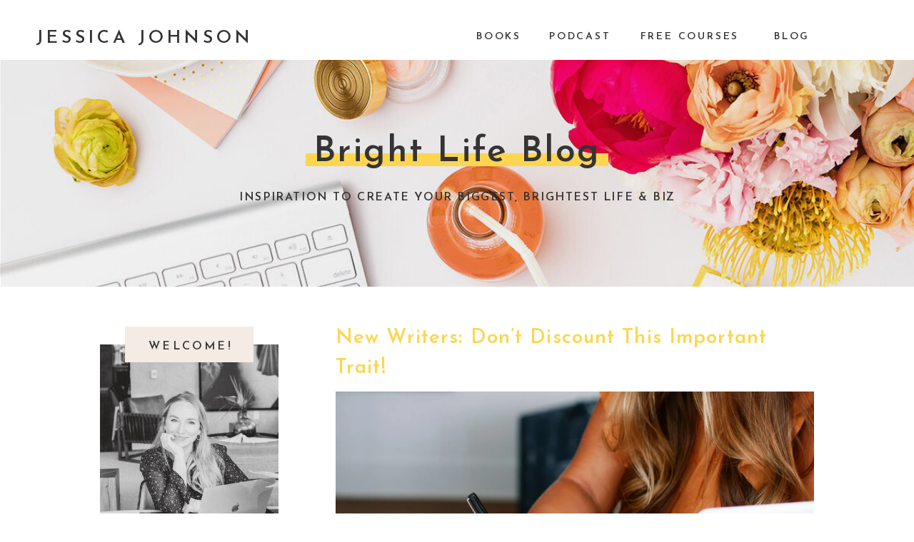

--- FILE ---
content_type: text/html; charset=UTF-8
request_url: https://hijessicajohnson.com/blog/tip-for-new-writers/
body_size: 19189
content:
<!DOCTYPE html>
<html lang="en-US" class="d">
<head>
<link rel="stylesheet" type="text/css" href="//lib.showit.co/engine/2.6.4/showit.css" />
<meta name='robots' content='index, follow, max-image-preview:large, max-snippet:-1, max-video-preview:-1' />

	<!-- This site is optimized with the Yoast SEO plugin v26.8 - https://yoast.com/product/yoast-seo-wordpress/ -->
	<title>New Writers: Don&#039;t Discount This Important Trait!</title>
	<meta name="description" content="If you&#039;re among new writers looking to build a copywriting business or side hustle, learn one important trait to feature to book clients." />
	<link rel="canonical" href="https://hijessicajohnson.com/blog/tip-for-new-writers/" />
	<meta property="og:locale" content="en_US" />
	<meta property="og:type" content="article" />
	<meta property="og:title" content="New Writers: Don&#039;t Discount This Important Trait!" />
	<meta property="og:description" content="If you&#039;re among new writers looking to build a copywriting business or side hustle, learn one important trait to feature to book clients." />
	<meta property="og:url" content="https://hijessicajohnson.com/blog/tip-for-new-writers/" />
	<meta property="og:site_name" content="Jessica Johnson" />
	<meta property="article:published_time" content="2022-10-04T19:00:00+00:00" />
	<meta property="article:modified_time" content="2023-08-09T13:52:22+00:00" />
	<meta property="og:image" content="https://hijessicajohnson.com/wp-content/uploads/2023/08/Tip-for-New-Writers-—-Dont-Discount-This-Important-Trait.jpg" />
	<meta property="og:image:width" content="1800" />
	<meta property="og:image:height" content="1800" />
	<meta property="og:image:type" content="image/jpeg" />
	<meta name="author" content="Jessica Johnson" />
	<meta name="twitter:card" content="summary_large_image" />
	<meta name="twitter:label1" content="Written by" />
	<meta name="twitter:data1" content="Jessica Johnson" />
	<meta name="twitter:label2" content="Est. reading time" />
	<meta name="twitter:data2" content="3 minutes" />
	<script type="application/ld+json" class="yoast-schema-graph">{"@context":"https://schema.org","@graph":[{"@type":"Article","@id":"https://hijessicajohnson.com/blog/tip-for-new-writers/#article","isPartOf":{"@id":"https://hijessicajohnson.com/blog/tip-for-new-writers/"},"author":{"name":"Jessica Johnson","@id":"https://hijessicajohnson.com/#/schema/person/2358807f19d61ed763003baa0be6d41a"},"headline":"New Writers: Don&#8217;t Discount This Important Trait!","datePublished":"2022-10-04T19:00:00+00:00","dateModified":"2023-08-09T13:52:22+00:00","mainEntityOfPage":{"@id":"https://hijessicajohnson.com/blog/tip-for-new-writers/"},"wordCount":691,"publisher":{"@id":"https://hijessicajohnson.com/#/schema/person/2358807f19d61ed763003baa0be6d41a"},"image":{"@id":"https://hijessicajohnson.com/blog/tip-for-new-writers/#primaryimage"},"thumbnailUrl":"https://i0.wp.com/hijessicajohnson.com/wp-content/uploads/2023/08/Tip-for-New-Writers-—-Dont-Discount-This-Important-Trait.jpg?fit=1800%2C1800&ssl=1","articleSection":["Copywriting","Entrepreneurship","Video"],"inLanguage":"en-US"},{"@type":"WebPage","@id":"https://hijessicajohnson.com/blog/tip-for-new-writers/","url":"https://hijessicajohnson.com/blog/tip-for-new-writers/","name":"New Writers: Don't Discount This Important Trait!","isPartOf":{"@id":"https://hijessicajohnson.com/#website"},"primaryImageOfPage":{"@id":"https://hijessicajohnson.com/blog/tip-for-new-writers/#primaryimage"},"image":{"@id":"https://hijessicajohnson.com/blog/tip-for-new-writers/#primaryimage"},"thumbnailUrl":"https://i0.wp.com/hijessicajohnson.com/wp-content/uploads/2023/08/Tip-for-New-Writers-—-Dont-Discount-This-Important-Trait.jpg?fit=1800%2C1800&ssl=1","datePublished":"2022-10-04T19:00:00+00:00","dateModified":"2023-08-09T13:52:22+00:00","description":"If you're among new writers looking to build a copywriting business or side hustle, learn one important trait to feature to book clients.","breadcrumb":{"@id":"https://hijessicajohnson.com/blog/tip-for-new-writers/#breadcrumb"},"inLanguage":"en-US","potentialAction":[{"@type":"ReadAction","target":["https://hijessicajohnson.com/blog/tip-for-new-writers/"]}]},{"@type":"ImageObject","inLanguage":"en-US","@id":"https://hijessicajohnson.com/blog/tip-for-new-writers/#primaryimage","url":"https://i0.wp.com/hijessicajohnson.com/wp-content/uploads/2023/08/Tip-for-New-Writers-—-Dont-Discount-This-Important-Trait.jpg?fit=1800%2C1800&ssl=1","contentUrl":"https://i0.wp.com/hijessicajohnson.com/wp-content/uploads/2023/08/Tip-for-New-Writers-—-Dont-Discount-This-Important-Trait.jpg?fit=1800%2C1800&ssl=1","width":1800,"height":1800},{"@type":"BreadcrumbList","@id":"https://hijessicajohnson.com/blog/tip-for-new-writers/#breadcrumb","itemListElement":[{"@type":"ListItem","position":1,"name":"Home","item":"https://hijessicajohnson.com/"},{"@type":"ListItem","position":2,"name":"Blog","item":"https://hijessicajohnson.com/blog/"},{"@type":"ListItem","position":3,"name":"New Writers: Don&#8217;t Discount This Important Trait!"}]},{"@type":"WebSite","@id":"https://hijessicajohnson.com/#website","url":"https://hijessicajohnson.com/","name":"Jessica Johnson","description":"","publisher":{"@id":"https://hijessicajohnson.com/#/schema/person/2358807f19d61ed763003baa0be6d41a"},"potentialAction":[{"@type":"SearchAction","target":{"@type":"EntryPoint","urlTemplate":"https://hijessicajohnson.com/?s={search_term_string}"},"query-input":{"@type":"PropertyValueSpecification","valueRequired":true,"valueName":"search_term_string"}}],"inLanguage":"en-US"},{"@type":["Person","Organization"],"@id":"https://hijessicajohnson.com/#/schema/person/2358807f19d61ed763003baa0be6d41a","name":"Jessica Johnson","image":{"@type":"ImageObject","inLanguage":"en-US","@id":"https://hijessicajohnson.com/#/schema/person/image/","url":"https://i0.wp.com/hijessicajohnson.com/wp-content/uploads/2023/01/jessicajohnson6-5.jpg?fit=2334%2C2200&ssl=1","contentUrl":"https://i0.wp.com/hijessicajohnson.com/wp-content/uploads/2023/01/jessicajohnson6-5.jpg?fit=2334%2C2200&ssl=1","width":2334,"height":2200,"caption":"Jessica Johnson"},"logo":{"@id":"https://hijessicajohnson.com/#/schema/person/image/"},"url":"https://hijessicajohnson.com/blog/author/hellohijessicajohnson-com/"}]}</script>
	<!-- / Yoast SEO plugin. -->


<link rel='dns-prefetch' href='//stats.wp.com' />
<link rel='dns-prefetch' href='//fonts.googleapis.com' />
<link rel='dns-prefetch' href='//i0.wp.com' />
<link rel='dns-prefetch' href='//c0.wp.com' />
<link rel="alternate" type="application/rss+xml" title="Jessica Johnson &raquo; Feed" href="https://hijessicajohnson.com/feed/" />
<link rel="alternate" type="application/rss+xml" title="Jessica Johnson &raquo; Comments Feed" href="https://hijessicajohnson.com/comments/feed/" />
<link rel="alternate" type="application/rss+xml" title="Jessica Johnson &raquo; New Writers: Don&#8217;t Discount This Important Trait! Comments Feed" href="https://hijessicajohnson.com/blog/tip-for-new-writers/feed/" />
<script type="text/javascript">
/* <![CDATA[ */
window._wpemojiSettings = {"baseUrl":"https:\/\/s.w.org\/images\/core\/emoji\/16.0.1\/72x72\/","ext":".png","svgUrl":"https:\/\/s.w.org\/images\/core\/emoji\/16.0.1\/svg\/","svgExt":".svg","source":{"concatemoji":"https:\/\/hijessicajohnson.com\/wp-includes\/js\/wp-emoji-release.min.js?ver=6.8.3"}};
/*! This file is auto-generated */
!function(s,n){var o,i,e;function c(e){try{var t={supportTests:e,timestamp:(new Date).valueOf()};sessionStorage.setItem(o,JSON.stringify(t))}catch(e){}}function p(e,t,n){e.clearRect(0,0,e.canvas.width,e.canvas.height),e.fillText(t,0,0);var t=new Uint32Array(e.getImageData(0,0,e.canvas.width,e.canvas.height).data),a=(e.clearRect(0,0,e.canvas.width,e.canvas.height),e.fillText(n,0,0),new Uint32Array(e.getImageData(0,0,e.canvas.width,e.canvas.height).data));return t.every(function(e,t){return e===a[t]})}function u(e,t){e.clearRect(0,0,e.canvas.width,e.canvas.height),e.fillText(t,0,0);for(var n=e.getImageData(16,16,1,1),a=0;a<n.data.length;a++)if(0!==n.data[a])return!1;return!0}function f(e,t,n,a){switch(t){case"flag":return n(e,"\ud83c\udff3\ufe0f\u200d\u26a7\ufe0f","\ud83c\udff3\ufe0f\u200b\u26a7\ufe0f")?!1:!n(e,"\ud83c\udde8\ud83c\uddf6","\ud83c\udde8\u200b\ud83c\uddf6")&&!n(e,"\ud83c\udff4\udb40\udc67\udb40\udc62\udb40\udc65\udb40\udc6e\udb40\udc67\udb40\udc7f","\ud83c\udff4\u200b\udb40\udc67\u200b\udb40\udc62\u200b\udb40\udc65\u200b\udb40\udc6e\u200b\udb40\udc67\u200b\udb40\udc7f");case"emoji":return!a(e,"\ud83e\udedf")}return!1}function g(e,t,n,a){var r="undefined"!=typeof WorkerGlobalScope&&self instanceof WorkerGlobalScope?new OffscreenCanvas(300,150):s.createElement("canvas"),o=r.getContext("2d",{willReadFrequently:!0}),i=(o.textBaseline="top",o.font="600 32px Arial",{});return e.forEach(function(e){i[e]=t(o,e,n,a)}),i}function t(e){var t=s.createElement("script");t.src=e,t.defer=!0,s.head.appendChild(t)}"undefined"!=typeof Promise&&(o="wpEmojiSettingsSupports",i=["flag","emoji"],n.supports={everything:!0,everythingExceptFlag:!0},e=new Promise(function(e){s.addEventListener("DOMContentLoaded",e,{once:!0})}),new Promise(function(t){var n=function(){try{var e=JSON.parse(sessionStorage.getItem(o));if("object"==typeof e&&"number"==typeof e.timestamp&&(new Date).valueOf()<e.timestamp+604800&&"object"==typeof e.supportTests)return e.supportTests}catch(e){}return null}();if(!n){if("undefined"!=typeof Worker&&"undefined"!=typeof OffscreenCanvas&&"undefined"!=typeof URL&&URL.createObjectURL&&"undefined"!=typeof Blob)try{var e="postMessage("+g.toString()+"("+[JSON.stringify(i),f.toString(),p.toString(),u.toString()].join(",")+"));",a=new Blob([e],{type:"text/javascript"}),r=new Worker(URL.createObjectURL(a),{name:"wpTestEmojiSupports"});return void(r.onmessage=function(e){c(n=e.data),r.terminate(),t(n)})}catch(e){}c(n=g(i,f,p,u))}t(n)}).then(function(e){for(var t in e)n.supports[t]=e[t],n.supports.everything=n.supports.everything&&n.supports[t],"flag"!==t&&(n.supports.everythingExceptFlag=n.supports.everythingExceptFlag&&n.supports[t]);n.supports.everythingExceptFlag=n.supports.everythingExceptFlag&&!n.supports.flag,n.DOMReady=!1,n.readyCallback=function(){n.DOMReady=!0}}).then(function(){return e}).then(function(){var e;n.supports.everything||(n.readyCallback(),(e=n.source||{}).concatemoji?t(e.concatemoji):e.wpemoji&&e.twemoji&&(t(e.twemoji),t(e.wpemoji)))}))}((window,document),window._wpemojiSettings);
/* ]]> */
</script>
<style id='wp-emoji-styles-inline-css' type='text/css'>

	img.wp-smiley, img.emoji {
		display: inline !important;
		border: none !important;
		box-shadow: none !important;
		height: 1em !important;
		width: 1em !important;
		margin: 0 0.07em !important;
		vertical-align: -0.1em !important;
		background: none !important;
		padding: 0 !important;
	}
</style>
<link rel='stylesheet' id='wp-block-library-css' href='https://c0.wp.com/c/6.8.3/wp-includes/css/dist/block-library/style.min.css' type='text/css' media='all' />
<style id='wp-block-library-inline-css' type='text/css'>
.has-text-align-justify{text-align:justify;}
</style>
<style id='classic-theme-styles-inline-css' type='text/css'>
/*! This file is auto-generated */
.wp-block-button__link{color:#fff;background-color:#32373c;border-radius:9999px;box-shadow:none;text-decoration:none;padding:calc(.667em + 2px) calc(1.333em + 2px);font-size:1.125em}.wp-block-file__button{background:#32373c;color:#fff;text-decoration:none}
</style>
<link rel='stylesheet' id='jetpack-videopress-video-block-view-css' href='https://hijessicajohnson.com/wp-content/plugins/jetpack/jetpack_vendor/automattic/jetpack-videopress/build/block-editor/blocks/video/view.css?minify=false&#038;ver=317afd605f368082816f' type='text/css' media='all' />
<link rel='stylesheet' id='mediaelement-css' href='https://c0.wp.com/c/6.8.3/wp-includes/js/mediaelement/mediaelementplayer-legacy.min.css' type='text/css' media='all' />
<link rel='stylesheet' id='wp-mediaelement-css' href='https://c0.wp.com/c/6.8.3/wp-includes/js/mediaelement/wp-mediaelement.min.css' type='text/css' media='all' />
<style id='global-styles-inline-css' type='text/css'>
:root{--wp--preset--aspect-ratio--square: 1;--wp--preset--aspect-ratio--4-3: 4/3;--wp--preset--aspect-ratio--3-4: 3/4;--wp--preset--aspect-ratio--3-2: 3/2;--wp--preset--aspect-ratio--2-3: 2/3;--wp--preset--aspect-ratio--16-9: 16/9;--wp--preset--aspect-ratio--9-16: 9/16;--wp--preset--color--black: #000000;--wp--preset--color--cyan-bluish-gray: #abb8c3;--wp--preset--color--white: #ffffff;--wp--preset--color--pale-pink: #f78da7;--wp--preset--color--vivid-red: #cf2e2e;--wp--preset--color--luminous-vivid-orange: #ff6900;--wp--preset--color--luminous-vivid-amber: #fcb900;--wp--preset--color--light-green-cyan: #7bdcb5;--wp--preset--color--vivid-green-cyan: #00d084;--wp--preset--color--pale-cyan-blue: #8ed1fc;--wp--preset--color--vivid-cyan-blue: #0693e3;--wp--preset--color--vivid-purple: #9b51e0;--wp--preset--gradient--vivid-cyan-blue-to-vivid-purple: linear-gradient(135deg,rgba(6,147,227,1) 0%,rgb(155,81,224) 100%);--wp--preset--gradient--light-green-cyan-to-vivid-green-cyan: linear-gradient(135deg,rgb(122,220,180) 0%,rgb(0,208,130) 100%);--wp--preset--gradient--luminous-vivid-amber-to-luminous-vivid-orange: linear-gradient(135deg,rgba(252,185,0,1) 0%,rgba(255,105,0,1) 100%);--wp--preset--gradient--luminous-vivid-orange-to-vivid-red: linear-gradient(135deg,rgba(255,105,0,1) 0%,rgb(207,46,46) 100%);--wp--preset--gradient--very-light-gray-to-cyan-bluish-gray: linear-gradient(135deg,rgb(238,238,238) 0%,rgb(169,184,195) 100%);--wp--preset--gradient--cool-to-warm-spectrum: linear-gradient(135deg,rgb(74,234,220) 0%,rgb(151,120,209) 20%,rgb(207,42,186) 40%,rgb(238,44,130) 60%,rgb(251,105,98) 80%,rgb(254,248,76) 100%);--wp--preset--gradient--blush-light-purple: linear-gradient(135deg,rgb(255,206,236) 0%,rgb(152,150,240) 100%);--wp--preset--gradient--blush-bordeaux: linear-gradient(135deg,rgb(254,205,165) 0%,rgb(254,45,45) 50%,rgb(107,0,62) 100%);--wp--preset--gradient--luminous-dusk: linear-gradient(135deg,rgb(255,203,112) 0%,rgb(199,81,192) 50%,rgb(65,88,208) 100%);--wp--preset--gradient--pale-ocean: linear-gradient(135deg,rgb(255,245,203) 0%,rgb(182,227,212) 50%,rgb(51,167,181) 100%);--wp--preset--gradient--electric-grass: linear-gradient(135deg,rgb(202,248,128) 0%,rgb(113,206,126) 100%);--wp--preset--gradient--midnight: linear-gradient(135deg,rgb(2,3,129) 0%,rgb(40,116,252) 100%);--wp--preset--font-size--small: 13px;--wp--preset--font-size--medium: 20px;--wp--preset--font-size--large: 36px;--wp--preset--font-size--x-large: 42px;--wp--preset--spacing--20: 0.44rem;--wp--preset--spacing--30: 0.67rem;--wp--preset--spacing--40: 1rem;--wp--preset--spacing--50: 1.5rem;--wp--preset--spacing--60: 2.25rem;--wp--preset--spacing--70: 3.38rem;--wp--preset--spacing--80: 5.06rem;--wp--preset--shadow--natural: 6px 6px 9px rgba(0, 0, 0, 0.2);--wp--preset--shadow--deep: 12px 12px 50px rgba(0, 0, 0, 0.4);--wp--preset--shadow--sharp: 6px 6px 0px rgba(0, 0, 0, 0.2);--wp--preset--shadow--outlined: 6px 6px 0px -3px rgba(255, 255, 255, 1), 6px 6px rgba(0, 0, 0, 1);--wp--preset--shadow--crisp: 6px 6px 0px rgba(0, 0, 0, 1);}:where(.is-layout-flex){gap: 0.5em;}:where(.is-layout-grid){gap: 0.5em;}body .is-layout-flex{display: flex;}.is-layout-flex{flex-wrap: wrap;align-items: center;}.is-layout-flex > :is(*, div){margin: 0;}body .is-layout-grid{display: grid;}.is-layout-grid > :is(*, div){margin: 0;}:where(.wp-block-columns.is-layout-flex){gap: 2em;}:where(.wp-block-columns.is-layout-grid){gap: 2em;}:where(.wp-block-post-template.is-layout-flex){gap: 1.25em;}:where(.wp-block-post-template.is-layout-grid){gap: 1.25em;}.has-black-color{color: var(--wp--preset--color--black) !important;}.has-cyan-bluish-gray-color{color: var(--wp--preset--color--cyan-bluish-gray) !important;}.has-white-color{color: var(--wp--preset--color--white) !important;}.has-pale-pink-color{color: var(--wp--preset--color--pale-pink) !important;}.has-vivid-red-color{color: var(--wp--preset--color--vivid-red) !important;}.has-luminous-vivid-orange-color{color: var(--wp--preset--color--luminous-vivid-orange) !important;}.has-luminous-vivid-amber-color{color: var(--wp--preset--color--luminous-vivid-amber) !important;}.has-light-green-cyan-color{color: var(--wp--preset--color--light-green-cyan) !important;}.has-vivid-green-cyan-color{color: var(--wp--preset--color--vivid-green-cyan) !important;}.has-pale-cyan-blue-color{color: var(--wp--preset--color--pale-cyan-blue) !important;}.has-vivid-cyan-blue-color{color: var(--wp--preset--color--vivid-cyan-blue) !important;}.has-vivid-purple-color{color: var(--wp--preset--color--vivid-purple) !important;}.has-black-background-color{background-color: var(--wp--preset--color--black) !important;}.has-cyan-bluish-gray-background-color{background-color: var(--wp--preset--color--cyan-bluish-gray) !important;}.has-white-background-color{background-color: var(--wp--preset--color--white) !important;}.has-pale-pink-background-color{background-color: var(--wp--preset--color--pale-pink) !important;}.has-vivid-red-background-color{background-color: var(--wp--preset--color--vivid-red) !important;}.has-luminous-vivid-orange-background-color{background-color: var(--wp--preset--color--luminous-vivid-orange) !important;}.has-luminous-vivid-amber-background-color{background-color: var(--wp--preset--color--luminous-vivid-amber) !important;}.has-light-green-cyan-background-color{background-color: var(--wp--preset--color--light-green-cyan) !important;}.has-vivid-green-cyan-background-color{background-color: var(--wp--preset--color--vivid-green-cyan) !important;}.has-pale-cyan-blue-background-color{background-color: var(--wp--preset--color--pale-cyan-blue) !important;}.has-vivid-cyan-blue-background-color{background-color: var(--wp--preset--color--vivid-cyan-blue) !important;}.has-vivid-purple-background-color{background-color: var(--wp--preset--color--vivid-purple) !important;}.has-black-border-color{border-color: var(--wp--preset--color--black) !important;}.has-cyan-bluish-gray-border-color{border-color: var(--wp--preset--color--cyan-bluish-gray) !important;}.has-white-border-color{border-color: var(--wp--preset--color--white) !important;}.has-pale-pink-border-color{border-color: var(--wp--preset--color--pale-pink) !important;}.has-vivid-red-border-color{border-color: var(--wp--preset--color--vivid-red) !important;}.has-luminous-vivid-orange-border-color{border-color: var(--wp--preset--color--luminous-vivid-orange) !important;}.has-luminous-vivid-amber-border-color{border-color: var(--wp--preset--color--luminous-vivid-amber) !important;}.has-light-green-cyan-border-color{border-color: var(--wp--preset--color--light-green-cyan) !important;}.has-vivid-green-cyan-border-color{border-color: var(--wp--preset--color--vivid-green-cyan) !important;}.has-pale-cyan-blue-border-color{border-color: var(--wp--preset--color--pale-cyan-blue) !important;}.has-vivid-cyan-blue-border-color{border-color: var(--wp--preset--color--vivid-cyan-blue) !important;}.has-vivid-purple-border-color{border-color: var(--wp--preset--color--vivid-purple) !important;}.has-vivid-cyan-blue-to-vivid-purple-gradient-background{background: var(--wp--preset--gradient--vivid-cyan-blue-to-vivid-purple) !important;}.has-light-green-cyan-to-vivid-green-cyan-gradient-background{background: var(--wp--preset--gradient--light-green-cyan-to-vivid-green-cyan) !important;}.has-luminous-vivid-amber-to-luminous-vivid-orange-gradient-background{background: var(--wp--preset--gradient--luminous-vivid-amber-to-luminous-vivid-orange) !important;}.has-luminous-vivid-orange-to-vivid-red-gradient-background{background: var(--wp--preset--gradient--luminous-vivid-orange-to-vivid-red) !important;}.has-very-light-gray-to-cyan-bluish-gray-gradient-background{background: var(--wp--preset--gradient--very-light-gray-to-cyan-bluish-gray) !important;}.has-cool-to-warm-spectrum-gradient-background{background: var(--wp--preset--gradient--cool-to-warm-spectrum) !important;}.has-blush-light-purple-gradient-background{background: var(--wp--preset--gradient--blush-light-purple) !important;}.has-blush-bordeaux-gradient-background{background: var(--wp--preset--gradient--blush-bordeaux) !important;}.has-luminous-dusk-gradient-background{background: var(--wp--preset--gradient--luminous-dusk) !important;}.has-pale-ocean-gradient-background{background: var(--wp--preset--gradient--pale-ocean) !important;}.has-electric-grass-gradient-background{background: var(--wp--preset--gradient--electric-grass) !important;}.has-midnight-gradient-background{background: var(--wp--preset--gradient--midnight) !important;}.has-small-font-size{font-size: var(--wp--preset--font-size--small) !important;}.has-medium-font-size{font-size: var(--wp--preset--font-size--medium) !important;}.has-large-font-size{font-size: var(--wp--preset--font-size--large) !important;}.has-x-large-font-size{font-size: var(--wp--preset--font-size--x-large) !important;}
:where(.wp-block-post-template.is-layout-flex){gap: 1.25em;}:where(.wp-block-post-template.is-layout-grid){gap: 1.25em;}
:where(.wp-block-columns.is-layout-flex){gap: 2em;}:where(.wp-block-columns.is-layout-grid){gap: 2em;}
:root :where(.wp-block-pullquote){font-size: 1.5em;line-height: 1.6;}
</style>
<link rel='stylesheet' id='pub-style-css' href='https://hijessicajohnson.com/wp-content/themes/showit/pubs/hr-7m7ucqmkxf9h21gw3nw/20251222214250Sgzn69a/assets/pub.css?ver=1766439793' type='text/css' media='all' />
<link rel='stylesheet' id='csf-google-web-fonts-css' href='//fonts.googleapis.com/css?family=Josefin%20Sans:400,700,600%7CArial:400,700&#038;display=swap' type='text/css' media='all' />
<link rel='stylesheet' id='jetpack_css-css' href='https://c0.wp.com/p/jetpack/12.1.1/css/jetpack.css' type='text/css' media='all' />
<script type="text/javascript" src="https://c0.wp.com/c/6.8.3/wp-includes/js/jquery/jquery.min.js" id="jquery-core-js"></script>
<script type="text/javascript" id="jquery-core-js-after">
/* <![CDATA[ */
$ = jQuery;
/* ]]> */
</script>
<script type="text/javascript" src="https://hijessicajohnson.com/wp-content/themes/showit/pubs/hr-7m7ucqmkxf9h21gw3nw/20251222214250Sgzn69a/assets/pub.js?ver=1766439793" id="pub-script-js"></script>
<link rel="https://api.w.org/" href="https://hijessicajohnson.com/wp-json/" /><link rel="alternate" title="JSON" type="application/json" href="https://hijessicajohnson.com/wp-json/wp/v2/posts/65" /><link rel="EditURI" type="application/rsd+xml" title="RSD" href="https://hijessicajohnson.com/xmlrpc.php?rsd" />
<link rel='shortlink' href='https://hijessicajohnson.com/?p=65' />
<link rel="alternate" title="oEmbed (JSON)" type="application/json+oembed" href="https://hijessicajohnson.com/wp-json/oembed/1.0/embed?url=https%3A%2F%2Fhijessicajohnson.com%2Fblog%2Ftip-for-new-writers%2F" />
<link rel="alternate" title="oEmbed (XML)" type="text/xml+oembed" href="https://hijessicajohnson.com/wp-json/oembed/1.0/embed?url=https%3A%2F%2Fhijessicajohnson.com%2Fblog%2Ftip-for-new-writers%2F&#038;format=xml" />
	<style>img#wpstats{display:none}</style>
		    <script type="text/javascript">
        //<![CDATA[
        function olint_prepare_all_external_links() {

            if( !document.links ) {
                document.links = document.getElementsByTagName('a');
            }
            var all_links                = document.links;
            var open_in_new_tab          = false;
            var open_external_in_new_tab = 'yes';
            var open_internal_in_new_tab = '';

            // loop through all the links of current page.
            for( var current = 0; current < all_links.length; current++ ) {
                var current_link = all_links[current];
                open_in_new_tab  = false;

                //only work if current link does not have any onClick attribute.
                if( all_links[current].hasAttribute('onClick') == false ) {
                    if('yes' == open_internal_in_new_tab){
                        // open link in new tab if the web address starts with http or https, and refers to current domain.
                        if( (current_link.href.search(/^http/) != -1) && ((current_link.href.search('hijessicajohnson.com')) || (current_link.href.search(/^#/))) ){
                            open_in_new_tab = true;
                        }
                    }
                    if('yes' == open_external_in_new_tab){
                        // open link in new tab if the web address starts with http or https, but does not refer to current domain.
                        if( (current_link.href.search(/^http/) != -1) && (current_link.href.search('hijessicajohnson.com') == -1)  && (current_link.href.search(/^#/) == -1) ){
                            open_in_new_tab = true;
                        }
                    }

                    //if open_in_new_tab is true, update onClick attribute of current link.
                    if( open_in_new_tab == true ){
                        all_links[current].setAttribute( 'onClick', 'javascript:window.open(\''+current_link.href+'\'); return false;' );
                    }
                    all_links[current].removeAttribute('target');
                }
            }
        }

        function olint_load_external_links_in_new_tab( function_name ){
            var olint_on_load = window.onload;

            if (typeof window.onload != 'function'){
                window.onload = function_name;
            } else {
                window.onload = function(){
                    olint_on_load();
                    function_name();
                }
            }
        }

        olint_load_external_links_in_new_tab( olint_prepare_all_external_links );

    //]]>
    </script>
    <style>
/* Default Styles */

          ul.blocks-gallery-grid { margin-left: 0px !important; }
        
/* Heading 1 Styles */
html:is(.d, .m) :is(.page, .single) .se-wpt-pc h1 {
                font-family: Josefin Sans;
                font-size: 35px;
                font-weight: normal;
                font-style: inherit;
                text-transform: none;
                text-decoration: inherit;
                color: #000000;
                letter-spacing: 0px;
                word-spacing: 0px;
                text-align: left;
                line-height: 35px;
                margin: 0px 0px 0px 0px;
                padding: 0px 0px 0px 0px;
            }
      
/* Heading 2 Styles */
html:is(.d, .m) :is(.page, .single) .se-wpt-pc h2 {
                font-family: Josefin Sans;
                font-size: 28px;
                font-weight: 600;
                font-style: inherit;
                text-transform: none;
                text-decoration: inherit;
                color: #000000;
                letter-spacing: 0px;
                word-spacing: 0px;
                text-align: left;
                line-height: 40px;
                margin: 50px 0px 20px 0px;
                padding: 0px 0px 0px 0px;
            }
      
/* Heading 3 Styles */
html:is(.d, .m) :is(.page, .single) .se-wpt-pc h3 {
                font-family: Josefin Sans;
                font-size: 18px;
                font-weight: 700;
                font-style: inherit;
                text-transform: uppercase;
                text-decoration: inherit;
                color: #fcd650;
                letter-spacing: 2px;
                word-spacing: 0px;
                text-align: left;
                line-height: 21px;
                margin: 35px 0px 15px 0px;
                padding: 0px 0px 0px 0px;
            }
      
/* Heading 4 Styles */

/* Heading 5 Styles */

/* Heading 6 Styles */

/* Paragraph Styles */

/* List Styles */

/* Link Styles */

/* Blockquote Styles */

/* Image Styles */

/* Comment Styles */
</style>
<meta charset="UTF-8" />
<meta name="viewport" content="width=device-width, initial-scale=1" />
<link rel="icon" type="image/png" href="//static.showit.co/200/NLtfNUB4SD68ZWaOSJ0BBw/196381/jessica_johnson_headshot_circle.png" />
<link rel="preconnect" href="https://static.showit.co" />

<link rel="preconnect" href="https://fonts.googleapis.com">
<link rel="preconnect" href="https://fonts.gstatic.com" crossorigin>
<link href="https://fonts.googleapis.com/css?family=Josefin+Sans:600|Josefin+Sans:regular" rel="stylesheet" type="text/css"/>
<script id="init_data" type="application/json">
{"mobile":{"w":320,"bgMediaType":"none","defaultTrIn":{"type":"fade"},"defaultTrOut":{"type":"fade"},"bgFillType":"color","bgColor":"colors-7"},"desktop":{"w":1200,"bgColor":"colors-7","bgMediaType":"none","bgFillType":"color"},"sid":"hr-7m7ucqmkxf9h21gw3nw","break":768,"assetURL":"//static.showit.co","contactFormId":"196381/331876","cfAction":"aHR0cHM6Ly9jbGllbnRzZXJ2aWNlLnNob3dpdC5jby9jb250YWN0Zm9ybQ==","sgAction":"aHR0cHM6Ly9jbGllbnRzZXJ2aWNlLnNob3dpdC5jby9zb2NpYWxncmlk","blockData":[{"slug":"mobile-menu","visible":"m","states":[],"d":{"h":400,"w":1200,"bgFillType":"color","bgColor":"colors-7","bgMediaType":"none"},"m":{"h":500,"w":320,"locking":{"side":"t"},"nature":"wH","trIn":{"type":"slide","duration":0.5,"direction":"Left"},"trOut":{"type":"slide","duration":0.5,"direction":"Left"},"stateTrIn":{"type":"fade","direction":"Right"},"bgFillType":"color","bgColor":"colors-4","bgMediaType":"image","bgImage":{"key":"q-1Z5m02TnuplTnd8WBYZQ/196381/vibrant-summer_social-squares_styled-stock_01281.jpg","aspect_ratio":0.71429,"title":"vibrant-summer_Social-Squares_Styled-Stock_01281","type":"asset"},"bgOpacity":100,"bgPos":"cm","bgScale":"cover","bgScroll":"p","tr":{"in":{"cl":"slideInLeft","d":0.5,"dl":"0"},"out":{"cl":"slideOutLeft","d":0.5,"dl":"0"}}}},{"slug":"navigation","visible":"a","states":[],"d":{"h":1,"w":1200,"bgFillType":"color","bgColor":"colors-7","bgMediaType":"none"},"m":{"h":1,"w":320,"bgFillType":"color","bgColor":"colors-7","bgMediaType":"none"}},{"slug":"header","visible":"a","states":[],"d":{"h":400,"w":1200,"bgFillType":"color","bgColor":"colors-7","bgMediaType":"none"},"m":{"h":275,"w":320,"bgFillType":"color","bgColor":"colors-7","bgMediaType":"none"}},{"slug":"sidebar","visible":"d","states":[],"d":{"h":1,"w":1200,"locking":{"offset":175},"bgFillType":"color","bgColor":"#000000:0","bgMediaType":"none"},"m":{"h":200,"w":320,"bgFillType":"color","bgColor":"#FFFFFF","bgMediaType":"none"}},{"slug":"post-title","visible":"a","states":[],"d":{"h":105,"w":1200,"nature":"dH","bgFillType":"color","bgColor":"colors-7","bgMediaType":"none"},"m":{"h":200,"w":320,"nature":"dH","bgFillType":"color","bgColor":"colors-7","bgMediaType":"none"}},{"slug":"featured-photo","visible":"a","states":[],"d":{"h":400,"w":1200,"trIn":{"type":"none"},"trOut":{"type":"none"},"bgFillType":"color","bgColor":"colors-7","bgMediaType":"none"},"m":{"h":200,"w":320,"bgFillType":"color","bgColor":"colors-7","bgMediaType":"none"}},{"slug":"post-content","visible":"a","states":[],"d":{"h":200,"w":1200,"nature":"dH","bgFillType":"color","bgColor":"colors-7","bgMediaType":"none"},"m":{"h":294,"w":320,"nature":"dH","bgFillType":"color","bgColor":"colors-7","bgMediaType":"none"}},{"slug":"leave-a-comment","visible":"a","states":[],"d":{"h":60,"w":1200,"bgFillType":"color","bgColor":"colors-7","bgMediaType":"none"},"m":{"h":70,"w":320,"bgFillType":"color","bgColor":"colors-7","bgMediaType":"none"}},{"slug":"comment-form","visible":"a","states":[],"d":{"h":70,"w":1200,"nature":"dH","bgFillType":"color","bgColor":"colors-7","bgMediaType":"none"},"m":{"h":70,"w":320,"nature":"dH","bgFillType":"color","bgColor":"colors-7","bgMediaType":"none"}},{"slug":"comments","visible":"a","states":[],"d":{"h":60,"w":1200,"nature":"dH","bgFillType":"color","bgColor":"colors-7","bgMediaType":"none"},"m":{"h":70,"w":320,"nature":"dH","bgFillType":"color","bgColor":"colors-7","bgMediaType":"none"}},{"slug":"prev-next","visible":"a","states":[],"d":{"h":200,"w":1200,"bgFillType":"color","bgColor":"colors-7","bgMediaType":"none"},"m":{"h":145,"w":320,"bgFillType":"color","bgColor":"colors-7","bgMediaType":"none"}},{"slug":"footer","visible":"a","states":[],"d":{"h":250,"w":1200,"bgFillType":"color","bgColor":"colors-0","bgMediaType":"none"},"m":{"h":220,"w":320,"bgFillType":"color","bgColor":"colors-0","bgMediaType":"none"}}],"elementData":[{"type":"simple","visible":"a","id":"mobile-menu_0","blockId":"mobile-menu","m":{"x":48,"y":83,"w":224,"h":370,"a":0},"d":{"x":360,"y":120,"w":480,"h":160,"a":0}},{"type":"text","visible":"a","id":"mobile-menu_3","blockId":"mobile-menu","m":{"x":85,"y":309,"w":150,"h":22,"a":0},"d":{"x":857,"y":39,"w":87,"h":22,"a":0,"lockH":"r","lockV":"t"},"pc":[{"type":"hide","block":"mobile-menu"}]},{"type":"text","visible":"a","id":"mobile-menu_4","blockId":"mobile-menu","m":{"x":85,"y":154,"w":150,"h":22,"a":0},"d":{"x":857,"y":39,"w":87,"h":22,"a":0,"lockH":"r","lockV":"t"},"pc":[{"type":"hide","block":"mobile-menu"}]},{"type":"icon","visible":"a","id":"mobile-menu_5","blockId":"mobile-menu","m":{"x":278,"y":26,"w":25,"h":25,"a":0,"lockV":"t"},"d":{"x":550,"y":-49,"w":100,"h":100,"a":0},"pc":[{"type":"hide","block":"mobile-menu"}]},{"type":"simple","visible":"a","id":"mobile-menu_6","blockId":"mobile-menu","m":{"x":90,"y":47,"w":140,"h":50,"a":0},"d":{"x":375,"y":175,"w":450,"h":50,"a":0}},{"type":"text","visible":"m","id":"mobile-menu_7","blockId":"mobile-menu","m":{"x":98,"y":60,"w":126,"h":24,"a":0},"d":{"x":423,"y":189,"w":359,"h":24,"a":0}},{"type":"text","visible":"a","id":"mobile-menu_8","blockId":"mobile-menu","m":{"x":85,"y":206,"w":150,"h":22,"a":0},"d":{"x":1103,"y":39,"w":49,"h":22,"a":0,"lockH":"r","lockV":"t"},"pc":[{"type":"hide","block":"mobile-menu"}]},{"type":"text","visible":"a","id":"mobile-menu_9","blockId":"mobile-menu","m":{"x":85,"y":258,"w":150,"h":22,"a":0},"d":{"x":999,"y":39,"w":49,"h":22,"a":0,"lockH":"r","lockV":"t"},"pc":[{"type":"hide","block":"mobile-menu"}]},{"type":"text","visible":"a","id":"mobile-menu_10","blockId":"mobile-menu","m":{"x":85,"y":361,"w":150,"h":22,"a":0},"d":{"x":1103,"y":39,"w":49,"h":22,"a":0,"lockH":"r","lockV":"t"},"pc":[{"type":"hide","block":"mobile-menu"}]},{"type":"icon","visible":"m","id":"navigation_1","blockId":"navigation","m":{"x":278,"y":26,"w":25,"h":25,"a":0},"d":{"x":550,"y":-49,"w":100,"h":100,"a":0},"pc":[{"type":"show","block":"mobile-menu"}]},{"type":"text","visible":"d","id":"navigation_3","blockId":"navigation","m":{"x":110,"y":101,"w":100,"h":45,"a":0},"d":{"x":689,"y":39,"w":91,"h":22,"a":0,"lockH":"r","lockV":"t"}},{"type":"text","visible":"d","id":"navigation_4","blockId":"navigation","m":{"x":110,"y":46,"w":100,"h":45,"a":0},"d":{"x":587,"y":39,"w":73,"h":22,"a":0,"lockH":"r","lockV":"t"}},{"type":"text","visible":"a","id":"navigation_5","blockId":"navigation","m":{"x":19,"y":23,"w":252,"h":25,"a":0},"d":{"x":50,"y":31,"w":318,"h":38,"a":0,"lockH":"l","lockV":"t"}},{"type":"text","visible":"d","id":"navigation_6","blockId":"navigation","m":{"x":107,"y":191,"w":106,"h":22,"a":0},"d":{"x":780,"y":39,"w":212,"h":22,"a":0,"lockH":"r","lockV":"t"}},{"type":"text","visible":"d","id":"navigation_7","blockId":"navigation","m":{"x":110,"y":46,"w":100,"h":45,"a":0},"d":{"x":1004,"y":39,"w":49,"h":22,"a":0,"lockH":"r","lockV":"t"}},{"type":"graphic","visible":"a","id":"header_0","blockId":"header","m":{"x":0,"y":76,"w":320,"h":200,"a":0},"d":{"x":0,"y":83,"w":1200,"h":417,"a":0,"lockH":"s"},"c":{"key":"AJf79l9hTtSquzLyIhX1_A/196381/social-squares-citrus-desktop-styled-stock-image026_1.jpg","aspect_ratio":0.66667}},{"type":"simple","visible":"a","id":"header_1","blockId":"header","m":{"x":0,"y":75,"w":320,"h":200,"a":0},"d":{"x":1,"y":83,"w":1200,"h":417,"a":0,"lockH":"s"}},{"type":"line","visible":"a","id":"header_2","blockId":"header","m":{"x":12,"y":184,"w":297,"h":13,"a":0},"d":{"x":388,"y":214,"w":424,"h":18,"a":0}},{"type":"text","visible":"a","id":"header_3","blockId":"header","m":{"x":0,"y":152,"w":320,"h":48,"a":0},"d":{"x":368,"y":175,"w":464,"h":71,"a":0}},{"type":"text","visible":"d","id":"header_4","blockId":"header","m":{"x":10,"y":127,"w":302,"h":149,"a":0},"d":{"x":279,"y":262,"w":643,"h":63,"a":0}},{"type":"simple","visible":"a","id":"sidebar_0","blockId":"sidebar","m":{"x":48,"y":30,"w":224,"h":140,"a":0},"d":{"x":100,"y":1517,"w":250,"h":60,"a":0}},{"type":"text","visible":"a","id":"sidebar_1","blockId":"sidebar","m":{"x":109,"y":91,"w":102.60000000000001,"h":19,"a":0},"d":{"x":125,"y":1534,"w":200,"h":33,"a":0}},{"type":"graphic","visible":"a","id":"sidebar_2","blockId":"sidebar","m":{"x":48,"y":26,"w":224,"h":149,"a":0},"d":{"x":100,"y":1226,"w":250,"h":250,"a":0,"gs":{"s":10}},"c":{"key":"yWqKgTpGRsaStIM4F078pQ/196381/your_bright_life_jessica_johnson.jpg","aspect_ratio":1}},{"type":"simple","visible":"a","id":"sidebar_3","blockId":"sidebar","m":{"x":48,"y":30,"w":224,"h":140,"a":0},"d":{"x":125,"y":1436,"w":200,"h":40,"a":0}},{"type":"text","visible":"a","id":"sidebar_4","blockId":"sidebar","m":{"x":97,"y":90,"w":126,"h":21,"a":0},"d":{"x":125,"y":1447,"w":200,"h":24,"a":0}},{"type":"graphic","visible":"a","id":"sidebar_5","blockId":"sidebar","m":{"x":48,"y":26,"w":224,"h":149,"a":0},"d":{"x":100,"y":932,"w":250,"h":250,"a":0},"c":{"key":"q-1Z5m02TnuplTnd8WBYZQ/196381/vibrant-summer_social-squares_styled-stock_01281.jpg","aspect_ratio":0.71429}},{"type":"simple","visible":"a","id":"sidebar_6","blockId":"sidebar","m":{"x":48,"y":30,"w":224,"h":140,"a":0},"d":{"x":125,"y":1142,"w":200,"h":40,"a":0}},{"type":"text","visible":"a","id":"sidebar_7","blockId":"sidebar","m":{"x":97,"y":90,"w":126,"h":21,"a":0},"d":{"x":125,"y":1154,"w":200,"h":24,"a":0}},{"type":"text","visible":"a","id":"sidebar_8","blockId":"sidebar","m":{"x":98,"y":89,"w":124.19999999999999,"h":23,"a":0},"d":{"x":100,"y":395,"w":250,"h":219,"a":0}},{"type":"graphic","visible":"a","id":"sidebar_9","blockId":"sidebar","m":{"x":108,"y":30,"w":105.141,"h":140,"a":0},"d":{"x":100,"y":82,"w":250,"h":290,"a":0},"c":{"key":"e0h7UqRASriUSV3R9k97OQ/196381/1643211939958_4_41649-smt-gallery-0-24.jpg","aspect_ratio":0.74637}},{"type":"simple","visible":"a","id":"sidebar_10","blockId":"sidebar","m":{"x":78,"y":39,"w":165,"h":50,"a":0},"d":{"x":135,"y":57,"w":180,"h":50,"a":0}},{"type":"text","visible":"a","id":"sidebar_11","blockId":"sidebar","m":{"x":104,"y":52,"w":116,"h":24,"a":0},"d":{"x":168,"y":71,"w":118,"h":24,"a":0}},{"type":"graphic","visible":"a","id":"sidebar_12","blockId":"sidebar","m":{"x":48,"y":26,"w":224,"h":149,"a":0},"d":{"x":100,"y":640,"w":250,"h":250,"a":0},"c":{"key":"xm9qhca4Tmy639tFcWr4xw/196381/cowork_social-squares_styled-stock_01313.jpg","aspect_ratio":0.71444}},{"type":"simple","visible":"a","id":"sidebar_13","blockId":"sidebar","m":{"x":48,"y":30,"w":224,"h":140,"a":0},"d":{"x":125,"y":850,"w":200,"h":40,"a":0}},{"type":"text","visible":"a","id":"sidebar_14","blockId":"sidebar","m":{"x":97,"y":90,"w":126,"h":21,"a":0},"d":{"x":125,"y":862,"w":200,"h":24,"a":0}},{"type":"text","visible":"a","id":"post-title_0","blockId":"post-title","m":{"x":20,"y":46,"w":280,"h":40,"a":0},"d":{"x":430,"y":51,"w":670,"h":80,"a":0}},{"type":"graphic","visible":"a","id":"featured-photo_0","blockId":"featured-photo","m":{"x":20,"y":0,"w":280,"h":200,"a":0},"d":{"x":430,"y":12,"w":670,"h":379,"a":0},"c":{"key":"t3qCJOU4RYOvsC5Fy_C-hQ/196381/camel_social-squares_styled-stock_01087_1.jpg","aspect_ratio":1}},{"type":"text","visible":"a","id":"post-content_0","blockId":"post-content","m":{"x":20,"y":30,"w":280,"h":249,"a":0},"d":{"x":431,"y":15,"w":670,"h":190,"a":0}},{"type":"line","visible":"a","id":"leave-a-comment_0","blockId":"leave-a-comment","m":{"x":20,"y":36,"w":280,"a":0,"lockV":"b"},"d":{"x":430,"y":17,"w":670,"h":12,"a":0}},{"type":"text","visible":"a","id":"leave-a-comment_1","blockId":"leave-a-comment","m":{"x":181,"y":22,"w":105,"h":26,"a":0},"d":{"x":899,"y":0,"w":191,"h":32,"a":0},"pc":[{"type":"show","block":"comments"}]},{"type":"text","visible":"a","id":"leave-a-comment_2","blockId":"leave-a-comment","m":{"x":34,"y":22,"w":133,"h":26,"a":0},"d":{"x":440,"y":0,"w":166,"h":32,"a":0},"pc":[{"type":"show","block":"comment-form"}]},{"type":"text","visible":"a","id":"comment-form_0","blockId":"comment-form","m":{"x":20,"y":22,"w":280,"h":26,"a":0},"d":{"x":440,"y":10,"w":650,"h":32,"a":0}},{"type":"text","visible":"a","id":"comments_0","blockId":"comments","m":{"x":20,"y":22,"w":280,"h":26,"a":0},"d":{"x":440,"y":0,"w":650,"h":32,"a":0}},{"type":"text","visible":"a","id":"prev-next_0","blockId":"prev-next","m":{"x":20,"y":73,"w":280,"h":25,"a":0},"d":{"x":430,"y":84,"w":670,"h":32,"a":0}},{"type":"text","visible":"a","id":"prev-next_1","blockId":"prev-next","m":{"x":20,"y":48,"w":280,"h":25,"a":0},"d":{"x":430,"y":46,"w":670,"h":32,"a":0}},{"type":"text","visible":"a","id":"footer_0","blockId":"footer","m":{"x":6,"y":104,"w":310,"h":60,"a":0},"d":{"x":150,"y":129,"w":900,"h":74,"a":0}},{"type":"line","visible":"d","id":"footer_1","blockId":"footer","m":{"x":48,"y":749,"w":224,"h":3,"a":0},"d":{"x":150,"y":109,"w":900,"h":1,"a":0}},{"type":"icon","visible":"a","id":"footer_2","blockId":"footer","m":{"x":171,"y":56,"w":21,"h":21,"a":0},"d":{"x":862,"y":61,"w":21,"h":21,"a":0}},{"type":"text","visible":"d","id":"footer_3","blockId":"footer","m":{"x":156,"y":81,"w":34,"h":26,"a":0},"d":{"x":399,"y":56,"w":56,"h":30,"a":0,"lockV":"t"}},{"type":"text","visible":"d","id":"footer_4","blockId":"footer","m":{"x":191,"y":46,"w":56,"h":26,"a":0},"d":{"x":736,"y":56,"w":98,"h":30,"a":0,"lockV":"t"}},{"type":"text","visible":"d","id":"footer_5","blockId":"footer","m":{"x":74,"y":46,"w":38,"h":26,"a":0},"d":{"x":318,"y":56,"w":48,"h":30,"a":0,"lockV":"t"}},{"type":"text","visible":"d","id":"footer_6","blockId":"footer","m":{"x":75,"y":81,"w":54,"h":26,"a":0},"d":{"x":471,"y":56,"w":74,"h":30,"a":0,"lockV":"t"}},{"type":"text","visible":"d","id":"footer_7","blockId":"footer","m":{"x":191,"y":46,"w":56,"h":26,"a":0},"d":{"x":568,"y":56,"w":72,"h":30,"a":0,"lockV":"t"}},{"type":"text","visible":"d","id":"footer_8","blockId":"footer","m":{"x":191,"y":46,"w":56,"h":26,"a":0},"d":{"x":666,"y":56,"w":72,"h":30,"a":0,"lockV":"t"}}]}
</script>
<link
rel="stylesheet"
type="text/css"
href="https://cdnjs.cloudflare.com/ajax/libs/animate.css/3.4.0/animate.min.css"
/>


<script src="//lib.showit.co/engine/2.6.4/showit-lib.min.js"></script>
<script src="//lib.showit.co/engine/2.6.4/showit.min.js"></script>
<script>

function initPage(){

}
</script>

<style id="si-page-css">
html.m {background-color:rgba(255,255,255,1);}
html.d {background-color:rgba(255,255,255,1);}
.d .se:has(.st-primary) {border-radius:10px;box-shadow:none;opacity:1;overflow:hidden;transition-duration:0.5s;}
.d .st-primary {padding:10px 14px 10px 14px;border-width:0px;border-color:rgba(52,52,52,1);background-color:rgba(255,0,67,1);background-image:none;border-radius:inherit;transition-duration:0.5s;}
.d .st-primary span {color:rgba(255,255,255,1);font-family:'Josefin Sans';font-weight:600;font-style:normal;font-size:16px;text-align:center;text-transform:uppercase;letter-spacing:0.2em;line-height:1.8;transition-duration:0.5s;}
.d .se:has(.st-primary:hover), .d .se:has(.trigger-child-hovers:hover .st-primary) {}
.d .st-primary.se-button:hover, .d .trigger-child-hovers:hover .st-primary.se-button {background-color:rgba(255,0,67,1);background-image:none;transition-property:background-color,background-image;}
.d .st-primary.se-button:hover span, .d .trigger-child-hovers:hover .st-primary.se-button span {}
.m .se:has(.st-primary) {border-radius:10px;box-shadow:none;opacity:1;overflow:hidden;}
.m .st-primary {padding:10px 14px 10px 14px;border-width:0px;border-color:rgba(52,52,52,1);background-color:rgba(255,0,67,1);background-image:none;border-radius:inherit;}
.m .st-primary span {color:rgba(255,255,255,1);font-family:'Josefin Sans';font-weight:600;font-style:normal;font-size:16px;text-align:center;text-transform:uppercase;letter-spacing:0.2em;line-height:1.8;}
.d .se:has(.st-secondary) {border-radius:10px;box-shadow:none;opacity:1;overflow:hidden;transition-duration:0.5s;}
.d .st-secondary {padding:10px 14px 10px 14px;border-width:2px;border-color:rgba(255,0,67,1);background-color:rgba(0,0,0,0);background-image:none;border-radius:inherit;transition-duration:0.5s;}
.d .st-secondary span {color:rgba(255,0,67,1);font-family:'Josefin Sans';font-weight:600;font-style:normal;font-size:16px;text-align:center;text-transform:uppercase;letter-spacing:0.2em;line-height:1.8;transition-duration:0.5s;}
.d .se:has(.st-secondary:hover), .d .se:has(.trigger-child-hovers:hover .st-secondary) {}
.d .st-secondary.se-button:hover, .d .trigger-child-hovers:hover .st-secondary.se-button {border-color:rgba(255,0,67,0.7);background-color:rgba(0,0,0,0);background-image:none;transition-property:border-color,background-color,background-image;}
.d .st-secondary.se-button:hover span, .d .trigger-child-hovers:hover .st-secondary.se-button span {color:rgba(255,0,67,0.7);transition-property:color;}
.m .se:has(.st-secondary) {border-radius:10px;box-shadow:none;opacity:1;overflow:hidden;}
.m .st-secondary {padding:10px 14px 10px 14px;border-width:2px;border-color:rgba(255,0,67,1);background-color:rgba(0,0,0,0);background-image:none;border-radius:inherit;}
.m .st-secondary span {color:rgba(255,0,67,1);font-family:'Josefin Sans';font-weight:600;font-style:normal;font-size:16px;text-align:center;text-transform:uppercase;letter-spacing:0.2em;line-height:1.8;}
.d .st-d-title,.d .se-wpt h1 {color:rgba(52,52,52,1);line-height:1.5;letter-spacing:0.04em;font-size:35px;text-align:left;font-family:'Josefin Sans';font-weight:600;font-style:normal;}
.d .se-wpt h1 {margin-bottom:30px;}
.d .st-d-title.se-rc a {color:rgba(52,52,52,1);}
.d .st-d-title.se-rc a:hover {text-decoration:underline;color:rgba(52,52,52,1);opacity:0.8;}
.m .st-m-title,.m .se-wpt h1 {color:rgba(52,52,52,1);line-height:1.5;letter-spacing:0.04em;font-size:26px;text-align:left;font-family:'Josefin Sans';font-weight:600;font-style:normal;}
.m .se-wpt h1 {margin-bottom:20px;}
.m .st-m-title.se-rc a {color:rgba(52,52,52,1);}
.m .st-m-title.se-rc a:hover {text-decoration:underline;color:rgba(52,52,52,1);opacity:0.8;}
.d .st-d-heading,.d .se-wpt h2 {color:rgba(52,52,52,1);line-height:1.5;letter-spacing:0.08em;font-size:30px;text-align:left;font-family:'Josefin Sans';font-weight:600;font-style:normal;}
.d .se-wpt h2 {margin-bottom:30px;}
.d .st-d-heading.se-rc a {color:rgba(52,52,52,1);}
.d .st-d-heading.se-rc a:hover {text-decoration:underline;color:rgba(52,52,52,1);opacity:0.8;}
.m .st-m-heading,.m .se-wpt h2 {color:rgba(52,52,52,1);line-height:1.5;letter-spacing:0.04em;font-size:22px;text-align:left;font-family:'Josefin Sans';font-weight:600;font-style:normal;}
.m .se-wpt h2 {margin-bottom:20px;}
.m .st-m-heading.se-rc a {color:rgba(52,52,52,1);}
.m .st-m-heading.se-rc a:hover {text-decoration:underline;color:rgba(52,52,52,1);opacity:0.8;}
.d .st-d-subheading,.d .se-wpt h3 {color:rgba(252,214,80,1);text-transform:uppercase;line-height:1.8;letter-spacing:0.2em;font-size:16px;text-align:center;font-family:'Josefin Sans';font-weight:600;font-style:normal;}
.d .se-wpt h3 {margin-bottom:18px;}
.d .st-d-subheading.se-rc a {color:rgba(252,214,80,1);}
.d .st-d-subheading.se-rc a:hover {text-decoration:underline;color:rgba(252,214,80,1);opacity:0.8;}
.m .st-m-subheading,.m .se-wpt h3 {color:rgba(252,214,80,1);text-transform:uppercase;line-height:1.8;letter-spacing:0.2em;font-size:16px;text-align:center;font-family:'Josefin Sans';font-weight:600;font-style:normal;}
.m .se-wpt h3 {margin-bottom:18px;}
.m .st-m-subheading.se-rc a {color:rgba(252,214,80,1);}
.m .st-m-subheading.se-rc a:hover {text-decoration:underline;color:rgba(252,214,80,1);opacity:0.8;}
.d .st-d-paragraph {color:rgba(52,52,52,1);line-height:2;letter-spacing:0.05em;font-size:17px;text-align:left;font-family:'Josefin Sans';font-weight:400;font-style:normal;}
.d .se-wpt p {margin-bottom:16px;}
.d .st-d-paragraph.se-rc a {color:rgba(52,52,52,1);}
.d .st-d-paragraph.se-rc a:hover {text-decoration:underline;color:rgba(52,52,52,1);opacity:0.8;}
.m .st-m-paragraph {color:rgba(52,52,52,1);line-height:2;letter-spacing:0.03em;font-size:14px;text-align:left;font-family:'Josefin Sans';font-weight:400;font-style:normal;}
.m .se-wpt p {margin-bottom:16px;}
.m .st-m-paragraph.se-rc a {color:rgba(52,52,52,1);}
.m .st-m-paragraph.se-rc a:hover {text-decoration:underline;color:rgba(52,52,52,1);opacity:0.8;}
.sib-mobile-menu {z-index:10;}
.m .sib-mobile-menu {height:500px;display:none;}
.d .sib-mobile-menu {height:400px;display:none;}
.m .sib-mobile-menu .ss-bg {background-color:rgba(252,214,80,1);}
.d .sib-mobile-menu .ss-bg {background-color:rgba(255,255,255,1);}
.m .sib-mobile-menu.sb-nm-wH .sc {height:500px;}
.d .sie-mobile-menu_0 {left:360px;top:120px;width:480px;height:160px;}
.m .sie-mobile-menu_0 {left:48px;top:83px;width:224px;height:370px;}
.d .sie-mobile-menu_0 .se-simple:hover {}
.m .sie-mobile-menu_0 .se-simple:hover {}
.d .sie-mobile-menu_0 .se-simple {background-color:rgba(52,52,52,1);}
.m .sie-mobile-menu_0 .se-simple {background-color:rgba(255,255,255,1);}
.d .sie-mobile-menu_3 {left:857px;top:39px;width:87px;height:22px;}
.m .sie-mobile-menu_3 {left:85px;top:309px;width:150px;height:22px;}
.d .sie-mobile-menu_3-text {color:rgba(52,52,52,1);text-transform:uppercase;line-height:1.8;letter-spacing:0.2em;font-size:14px;text-align:left;font-family:'Josefin Sans';font-weight:600;font-style:normal;}
.m .sie-mobile-menu_3-text {color:rgba(52,52,52,1);text-transform:uppercase;line-height:1.8;letter-spacing:0.2em;font-size:14px;text-align:center;font-family:'Josefin Sans';font-weight:600;font-style:normal;}
.d .sie-mobile-menu_4 {left:857px;top:39px;width:87px;height:22px;}
.m .sie-mobile-menu_4 {left:85px;top:154px;width:150px;height:22px;}
.d .sie-mobile-menu_4-text {color:rgba(52,52,52,1);text-transform:uppercase;line-height:1.8;letter-spacing:0.2em;font-size:14px;text-align:left;font-family:'Josefin Sans';font-weight:600;font-style:normal;}
.m .sie-mobile-menu_4-text {color:rgba(52,52,52,1);text-transform:uppercase;line-height:1.8;letter-spacing:0.2em;font-size:14px;text-align:center;font-family:'Josefin Sans';font-weight:600;font-style:normal;}
.d .sie-mobile-menu_5 {left:550px;top:-49px;width:100px;height:100px;}
.m .sie-mobile-menu_5 {left:278px;top:26px;width:25px;height:25px;}
.d .sie-mobile-menu_5 svg {fill:rgba(255,213,213,1);}
.m .sie-mobile-menu_5 svg {fill:rgba(52,52,52,1);}
.d .sie-mobile-menu_6 {left:375px;top:175px;width:450px;height:50px;}
.m .sie-mobile-menu_6 {left:90px;top:47px;width:140px;height:50px;}
.d .sie-mobile-menu_6 .se-simple:hover {}
.m .sie-mobile-menu_6 .se-simple:hover {}
.d .sie-mobile-menu_6 .se-simple {background-color:rgba(244,235,228,1);}
.m .sie-mobile-menu_6 .se-simple {background-color:rgba(244,235,228,1);}
.d .sie-mobile-menu_7 {left:423px;top:189px;width:359px;height:24px;display:none;}
.m .sie-mobile-menu_7 {left:98px;top:60px;width:126px;height:24px;}
.d .sie-mobile-menu_7-text {overflow:hidden;}
.m .sie-mobile-menu_7-text {color:rgba(52,52,52,1);overflow:hidden;}
.d .sie-mobile-menu_8 {left:1103px;top:39px;width:49px;height:22px;}
.m .sie-mobile-menu_8 {left:85px;top:206px;width:150px;height:22px;}
.d .sie-mobile-menu_8-text {color:rgba(52,52,52,1);text-transform:uppercase;line-height:1.8;letter-spacing:0.2em;font-size:14px;text-align:left;font-family:'Josefin Sans';font-weight:600;font-style:normal;}
.m .sie-mobile-menu_8-text {color:rgba(52,52,52,1);text-transform:uppercase;line-height:1.8;letter-spacing:0.2em;font-size:14px;text-align:center;font-family:'Josefin Sans';font-weight:600;font-style:normal;}
.d .sie-mobile-menu_9 {left:999px;top:39px;width:49px;height:22px;}
.m .sie-mobile-menu_9 {left:85px;top:258px;width:150px;height:22px;}
.d .sie-mobile-menu_9-text {color:rgba(52,52,52,1);text-transform:uppercase;line-height:1.8;letter-spacing:0.2em;font-size:14px;text-align:left;font-family:'Josefin Sans';font-weight:600;font-style:normal;}
.m .sie-mobile-menu_9-text {color:rgba(52,52,52,1);text-transform:uppercase;line-height:1.8;letter-spacing:0.2em;font-size:14px;text-align:center;font-family:'Josefin Sans';font-weight:600;font-style:normal;}
.d .sie-mobile-menu_10 {left:1103px;top:39px;width:49px;height:22px;}
.m .sie-mobile-menu_10 {left:85px;top:361px;width:150px;height:22px;}
.d .sie-mobile-menu_10-text {color:rgba(52,52,52,1);text-transform:uppercase;line-height:1.8;letter-spacing:0.2em;font-size:14px;text-align:left;font-family:'Josefin Sans';font-weight:600;font-style:normal;}
.m .sie-mobile-menu_10-text {color:rgba(52,52,52,1);text-transform:uppercase;line-height:1.8;letter-spacing:0.2em;font-size:14px;text-align:center;font-family:'Josefin Sans';font-weight:600;font-style:normal;}
.sib-navigation {z-index:9;}
.m .sib-navigation {height:1px;}
.d .sib-navigation {height:1px;}
.m .sib-navigation .ss-bg {background-color:rgba(255,255,255,1);}
.d .sib-navigation .ss-bg {background-color:rgba(255,255,255,1);}
.d .sie-navigation_1 {left:550px;top:-49px;width:100px;height:100px;display:none;}
.m .sie-navigation_1 {left:278px;top:26px;width:25px;height:25px;}
.d .sie-navigation_1 svg {fill:rgba(255,213,213,1);}
.m .sie-navigation_1 svg {fill:rgba(52,52,52,1);}
.d .sie-navigation_3 {left:689px;top:39px;width:91px;height:22px;}
.m .sie-navigation_3 {left:110px;top:101px;width:100px;height:45px;display:none;}
.d .sie-navigation_3-text {color:rgba(52,52,52,1);text-transform:uppercase;line-height:1.8;letter-spacing:0.2em;font-size:14px;text-align:left;font-family:'Josefin Sans';font-weight:600;font-style:normal;}
.m .sie-navigation_3-text {color:rgba(52,52,52,1);text-transform:uppercase;line-height:1.8;letter-spacing:0.2em;font-size:14px;text-align:left;font-family:'Josefin Sans';font-weight:600;font-style:normal;}
.d .sie-navigation_4 {left:587px;top:39px;width:73px;height:22px;}
.m .sie-navigation_4 {left:110px;top:46px;width:100px;height:45px;display:none;}
.d .sie-navigation_4-text {color:rgba(52,52,52,1);text-transform:uppercase;line-height:1.8;letter-spacing:0.2em;font-size:14px;text-align:left;font-family:'Josefin Sans';font-weight:600;font-style:normal;}
.m .sie-navigation_4-text {color:rgba(52,52,52,1);text-transform:uppercase;line-height:1.8;letter-spacing:0.2em;font-size:14px;text-align:left;font-family:'Josefin Sans';font-weight:600;font-style:normal;}
.d .sie-navigation_5 {left:50px;top:31px;width:318px;height:38px;}
.m .sie-navigation_5 {left:19px;top:23px;width:252px;height:25px;}
.d .sie-navigation_5-text {color:rgba(52,52,52,1);text-transform:uppercase;line-height:1.8;letter-spacing:0.2em;font-size:25px;text-align:left;font-family:'Josefin Sans';font-weight:600;font-style:normal;}
.m .sie-navigation_5-text {color:rgba(52,52,52,1);text-transform:uppercase;line-height:1.8;letter-spacing:0.2em;font-size:19px;text-align:left;font-family:'Josefin Sans';font-weight:600;font-style:normal;}
.d .sie-navigation_6 {left:780px;top:39px;width:212px;height:22px;}
.m .sie-navigation_6 {left:107px;top:191px;width:106px;height:22px;display:none;}
.d .sie-navigation_6-text {color:rgba(52,52,52,1);text-transform:uppercase;line-height:1.8;letter-spacing:0.2em;font-size:14px;text-align:center;font-family:'Josefin Sans';font-weight:600;font-style:normal;}
.m .sie-navigation_6-text {color:rgba(52,52,52,1);text-transform:uppercase;line-height:1.8;letter-spacing:0.2em;font-size:14px;text-align:center;font-family:'Josefin Sans';font-weight:600;font-style:normal;}
.d .sie-navigation_7 {left:1004px;top:39px;width:49px;height:22px;}
.m .sie-navigation_7 {left:110px;top:46px;width:100px;height:45px;display:none;}
.d .sie-navigation_7-text {color:rgba(52,52,52,1);text-transform:uppercase;line-height:1.8;letter-spacing:0.2em;font-size:14px;text-align:left;font-family:'Josefin Sans';font-weight:600;font-style:normal;}
.m .sie-navigation_7-text {color:rgba(52,52,52,1);text-transform:uppercase;line-height:1.8;letter-spacing:0.2em;font-size:14px;text-align:left;font-family:'Josefin Sans';font-weight:600;font-style:normal;}
.m .sib-header {height:275px;}
.d .sib-header {height:400px;}
.m .sib-header .ss-bg {background-color:rgba(255,255,255,1);}
.d .sib-header .ss-bg {background-color:rgba(255,255,255,1);}
.d .sie-header_0 {left:0px;top:83px;width:1200px;height:417px;}
.m .sie-header_0 {left:0px;top:76px;width:320px;height:200px;}
.d .sie-header_0 .se-img {background-repeat:no-repeat;background-size:cover;background-position:50% 50%;border-radius:inherit;}
.m .sie-header_0 .se-img {background-repeat:no-repeat;background-size:cover;background-position:50% 50%;border-radius:inherit;}
.d .sie-header_1 {left:1px;top:83px;width:1200px;height:417px;}
.m .sie-header_1 {left:0px;top:75px;width:320px;height:200px;}
.d .sie-header_1 .se-simple:hover {}
.m .sie-header_1 .se-simple:hover {}
.d .sie-header_1 .se-simple {background-color:rgba(52,52,52,0.07);}
.m .sie-header_1 .se-simple {background-color:rgba(52,52,52,0.07);}
.d .sie-header_2 {left:388px;top:214px;width:424px;height:18px;}
.m .sie-header_2 {left:12px;top:184px;width:297px;height:13px;}
.se-line {width:auto;height:auto;}
.sie-header_2 svg {vertical-align:top;overflow:visible;pointer-events:none;box-sizing:content-box;}
.m .sie-header_2 svg {stroke:rgba(252,214,80,1);transform:scaleX(1);padding:6.5px;height:13px;width:297px;}
.d .sie-header_2 svg {stroke:rgba(252,214,80,1);transform:scaleX(1);padding:9px;height:18px;width:424px;}
.m .sie-header_2 line {stroke-linecap:butt;stroke-width:13;stroke-dasharray:none;pointer-events:all;}
.d .sie-header_2 line {stroke-linecap:butt;stroke-width:18;stroke-dasharray:none;pointer-events:all;}
.d .sie-header_3 {left:368px;top:175px;width:464px;height:71px;}
.m .sie-header_3 {left:0px;top:152px;width:320px;height:48px;}
.d .sie-header_3-text {color:rgba(52,52,52,1);font-size:50px;text-align:center;}
.m .sie-header_3-text {color:rgba(52,52,52,1);font-size:35px;text-align:center;}
.d .sie-header_4 {left:279px;top:262px;width:643px;height:63px;}
.m .sie-header_4 {left:10px;top:127px;width:302px;height:149px;display:none;}
.d .sie-header_4-text {color:rgba(52,52,52,1);letter-spacing:0.1em;}
.m .sie-header_4-text {color:rgba(52,52,52,1);}
.sib-sidebar {z-index:10;}
.m .sib-sidebar {height:200px;display:none;}
.d .sib-sidebar {height:1px;}
.m .sib-sidebar .ss-bg {background-color:rgba(255,255,255,1);}
.d .sib-sidebar .ss-bg {background-color:rgba(0,0,0,0);}
.d .sie-sidebar_0 {left:100px;top:1517px;width:250px;height:60px;}
.m .sie-sidebar_0 {left:48px;top:30px;width:224px;height:140px;}
.d .sie-sidebar_0 .se-simple:hover {}
.m .sie-sidebar_0 .se-simple:hover {}
.d .sie-sidebar_0 .se-simple {background-color:rgba(244,235,228,1);}
.m .sie-sidebar_0 .se-simple {background-color:rgba(52,52,52,1);}
.d .sie-sidebar_1 {left:125px;top:1534px;width:200px;height:33px;}
.m .sie-sidebar_1 {left:109px;top:91px;width:102.60000000000001px;height:19px;}
.d .sie-sidebar_1-text {font-size:15px;}
.d .sie-sidebar_2 {left:100px;top:1226px;width:250px;height:250px;}
.m .sie-sidebar_2 {left:48px;top:26px;width:224px;height:149px;}
.d .sie-sidebar_2 .se-img {background-repeat:no-repeat;background-size:cover;background-position:10% 10%;border-radius:inherit;}
.m .sie-sidebar_2 .se-img {background-repeat:no-repeat;background-size:cover;background-position:50% 50%;border-radius:inherit;}
.d .sie-sidebar_3 {left:125px;top:1436px;width:200px;height:40px;}
.m .sie-sidebar_3 {left:48px;top:30px;width:224px;height:140px;}
.d .sie-sidebar_3 .se-simple:hover {}
.m .sie-sidebar_3 .se-simple:hover {}
.d .sie-sidebar_3 .se-simple {background-color:rgba(252,214,80,1);}
.m .sie-sidebar_3 .se-simple {background-color:rgba(52,52,52,1);}
.d .sie-sidebar_4 {left:125px;top:1447px;width:200px;height:24px;}
.m .sie-sidebar_4 {left:97px;top:90px;width:126px;height:21px;}
.d .sie-sidebar_4-text {color:rgba(52,52,52,1);font-size:12px;text-align:center;}
.d .sie-sidebar_5 {left:100px;top:932px;width:250px;height:250px;}
.m .sie-sidebar_5 {left:48px;top:26px;width:224px;height:149px;}
.d .sie-sidebar_5 .se-img {background-repeat:no-repeat;background-size:cover;background-position:50% 50%;border-radius:inherit;}
.m .sie-sidebar_5 .se-img {background-repeat:no-repeat;background-size:cover;background-position:50% 50%;border-radius:inherit;}
.d .sie-sidebar_6 {left:125px;top:1142px;width:200px;height:40px;}
.m .sie-sidebar_6 {left:48px;top:30px;width:224px;height:140px;}
.d .sie-sidebar_6 .se-simple:hover {}
.m .sie-sidebar_6 .se-simple:hover {}
.d .sie-sidebar_6 .se-simple {background-color:rgba(252,214,80,1);}
.m .sie-sidebar_6 .se-simple {background-color:rgba(52,52,52,1);}
.d .sie-sidebar_7 {left:125px;top:1154px;width:200px;height:24px;}
.m .sie-sidebar_7 {left:97px;top:90px;width:126px;height:21px;}
.d .sie-sidebar_7-text {color:rgba(52,52,52,1);font-size:12px;text-align:center;}
.d .sie-sidebar_8 {left:100px;top:395px;width:250px;height:219px;}
.m .sie-sidebar_8 {left:98px;top:89px;width:124.19999999999999px;height:23px;}
.d .sie-sidebar_8-text {line-height:1.7;font-size:15px;text-align:left;}
.m .sie-sidebar_8-text {color:rgba(113,119,126,1);line-height:2;letter-spacing:0.05em;font-size:18px;text-align:left;}
.d .sie-sidebar_9 {left:100px;top:82px;width:250px;height:290px;}
.m .sie-sidebar_9 {left:108px;top:30px;width:105.141px;height:140px;}
.d .sie-sidebar_9 .se-img {background-repeat:no-repeat;background-size:cover;background-position:50% 50%;border-radius:inherit;}
.m .sie-sidebar_9 .se-img {background-repeat:no-repeat;background-size:cover;background-position:50% 50%;border-radius:inherit;}
.d .sie-sidebar_10 {left:135px;top:57px;width:180px;height:50px;}
.m .sie-sidebar_10 {left:78px;top:39px;width:165px;height:50px;}
.d .sie-sidebar_10 .se-simple:hover {}
.m .sie-sidebar_10 .se-simple:hover {}
.d .sie-sidebar_10 .se-simple {background-color:rgba(244,235,228,1);}
.m .sie-sidebar_10 .se-simple {background-color:rgba(252,214,80,1);}
.d .sie-sidebar_11 {left:168px;top:71px;width:118px;height:24px;}
.m .sie-sidebar_11 {left:104px;top:52px;width:116px;height:24px;}
.d .sie-sidebar_11-text {color:rgba(52,52,52,1);overflow:hidden;}
.m .sie-sidebar_11-text {color:rgba(255,255,255,1);overflow:hidden;}
.d .sie-sidebar_12 {left:100px;top:640px;width:250px;height:250px;}
.m .sie-sidebar_12 {left:48px;top:26px;width:224px;height:149px;}
.d .sie-sidebar_12 .se-img {background-repeat:no-repeat;background-size:cover;background-position:50% 50%;border-radius:inherit;}
.m .sie-sidebar_12 .se-img {background-repeat:no-repeat;background-size:cover;background-position:50% 50%;border-radius:inherit;}
.d .sie-sidebar_13 {left:125px;top:850px;width:200px;height:40px;}
.m .sie-sidebar_13 {left:48px;top:30px;width:224px;height:140px;}
.d .sie-sidebar_13 .se-simple:hover {}
.m .sie-sidebar_13 .se-simple:hover {}
.d .sie-sidebar_13 .se-simple {background-color:rgba(252,214,80,1);}
.m .sie-sidebar_13 .se-simple {background-color:rgba(52,52,52,1);}
.d .sie-sidebar_14 {left:125px;top:862px;width:200px;height:24px;}
.m .sie-sidebar_14 {left:97px;top:90px;width:126px;height:21px;}
.d .sie-sidebar_14-text {color:rgba(52,52,52,1);font-size:12px;text-align:center;}
.m .sib-post-title {height:200px;}
.d .sib-post-title {height:105px;}
.m .sib-post-title .ss-bg {background-color:rgba(255,255,255,1);}
.d .sib-post-title .ss-bg {background-color:rgba(255,255,255,1);}
.m .sib-post-title.sb-nm-dH .sc {height:200px;}
.d .sib-post-title.sb-nd-dH .sc {height:105px;}
.d .sie-post-title_0 {left:430px;top:51px;width:670px;height:80px;}
.m .sie-post-title_0 {left:20px;top:46px;width:280px;height:40px;}
.d .sie-post-title_0-text {color:rgba(252,214,80,1);font-size:28px;}
.m .sib-featured-photo {height:200px;}
.d .sib-featured-photo {height:400px;}
.m .sib-featured-photo .ss-bg {background-color:rgba(255,255,255,1);}
.d .sib-featured-photo .ss-bg {background-color:rgba(255,255,255,1);}
.d .sie-featured-photo_0 {left:430px;top:12px;width:670px;height:379px;}
.m .sie-featured-photo_0 {left:20px;top:0px;width:280px;height:200px;}
.d .sie-featured-photo_0 .se-img img {object-fit: cover;object-position: 50% 50%;border-radius: inherit;height: 100%;width: 100%;}
.m .sie-featured-photo_0 .se-img img {object-fit: cover;object-position: 50% 50%;border-radius: inherit;height: 100%;width: 100%;}
.m .sib-post-content {height:294px;}
.d .sib-post-content {height:200px;}
.m .sib-post-content .ss-bg {background-color:rgba(255,255,255,1);}
.d .sib-post-content .ss-bg {background-color:rgba(255,255,255,1);}
.m .sib-post-content.sb-nm-dH .sc {height:294px;}
.d .sib-post-content.sb-nd-dH .sc {height:200px;}
.d .sie-post-content_0 {left:431px;top:15px;width:670px;height:190px;}
.m .sie-post-content_0 {left:20px;top:30px;width:280px;height:249px;}
.d .sie-post-content_0-text {line-height:1.7;letter-spacing:0em;font-size:16px;}
.m .sie-post-content_0-text {text-align:justify;}
.d .sie-post-content_0-text.se-rc a {color:rgba(255,0,67,1);}
.d .sie-post-content_0-text.se-rc a:hover {color:rgba(252,214,80,1);opacity:0.8;}
.m .sib-leave-a-comment {height:70px;}
.d .sib-leave-a-comment {height:60px;}
.m .sib-leave-a-comment .ss-bg {background-color:rgba(255,255,255,1);}
.d .sib-leave-a-comment .ss-bg {background-color:rgba(255,255,255,1);}
.d .sie-leave-a-comment_0 {left:430px;top:17px;width:670px;height:12px;}
.m .sie-leave-a-comment_0 {left:20px;top:36px;width:280px;height:12px;}
.sie-leave-a-comment_0 svg {vertical-align:top;overflow:visible;pointer-events:none;box-sizing:content-box;}
.m .sie-leave-a-comment_0 svg {stroke:rgba(244,235,228,1);transform:scaleX(1);padding:6px;height:12px;width:280px;}
.d .sie-leave-a-comment_0 svg {stroke:rgba(244,235,228,1);transform:scaleX(1);padding:6px;height:12px;width:670px;}
.m .sie-leave-a-comment_0 line {stroke-linecap:butt;stroke-width:12;stroke-dasharray:none;pointer-events:all;}
.d .sie-leave-a-comment_0 line {stroke-linecap:butt;stroke-width:12;stroke-dasharray:none;pointer-events:all;}
.d .sie-leave-a-comment_1 {left:899px;top:0px;width:191px;height:32px;}
.m .sie-leave-a-comment_1 {left:181px;top:22px;width:105px;height:26px;}
.d .sie-leave-a-comment_1-text {color:rgba(52,52,52,1);text-align:right;}
.m .sie-leave-a-comment_1-text {color:rgba(52,52,52,1);text-align:right;}
.d .sie-leave-a-comment_2 {left:440px;top:0px;width:166px;height:32px;}
.m .sie-leave-a-comment_2 {left:34px;top:22px;width:133px;height:26px;}
.d .sie-leave-a-comment_2-text {color:rgba(52,52,52,1);}
.m .sie-leave-a-comment_2-text {color:rgba(52,52,52,1);}
.m .sib-comment-form {height:70px;display:none;}
.d .sib-comment-form {height:70px;display:none;}
.m .sib-comment-form .ss-bg {background-color:rgba(255,255,255,1);}
.d .sib-comment-form .ss-bg {background-color:rgba(255,255,255,1);}
.m .sib-comment-form.sb-nm-dH .sc {height:70px;}
.d .sib-comment-form.sb-nd-dH .sc {height:70px;}
.d .sie-comment-form_0 {left:440px;top:10px;width:650px;height:32px;}
.m .sie-comment-form_0 {left:20px;top:22px;width:280px;height:26px;}
.m .sib-comments {height:70px;display:none;}
.d .sib-comments {height:60px;display:none;}
.m .sib-comments .ss-bg {background-color:rgba(255,255,255,1);}
.d .sib-comments .ss-bg {background-color:rgba(255,255,255,1);}
.m .sib-comments.sb-nm-dH .sc {height:70px;}
.d .sib-comments.sb-nd-dH .sc {height:60px;}
.d .sie-comments_0 {left:440px;top:0px;width:650px;height:32px;}
.m .sie-comments_0 {left:20px;top:22px;width:280px;height:26px;}
.m .sib-prev-next {height:145px;}
.d .sib-prev-next {height:200px;}
.m .sib-prev-next .ss-bg {background-color:rgba(255,255,255,1);}
.d .sib-prev-next .ss-bg {background-color:rgba(255,255,255,1);}
.d .sie-prev-next_0 {left:430px;top:84px;width:670px;height:32px;}
.m .sie-prev-next_0 {left:20px;top:73px;width:280px;height:25px;}
.d .sie-prev-next_0-text {color:rgba(252,214,80,1);text-align:right;overflow:hidden;text-overflow:ellipsis;white-space:nowrap;}
.m .sie-prev-next_0-text {text-align:right;overflow:hidden;text-overflow:ellipsis;white-space:nowrap;}
.d .sie-prev-next_1 {left:430px;top:46px;width:670px;height:32px;}
.m .sie-prev-next_1 {left:20px;top:48px;width:280px;height:25px;}
.d .sie-prev-next_1-text {color:rgba(252,214,80,1);text-align:left;overflow:hidden;text-overflow:ellipsis;white-space:nowrap;}
.m .sie-prev-next_1-text {overflow:hidden;text-overflow:ellipsis;white-space:nowrap;}
.m .sib-footer {height:220px;}
.d .sib-footer {height:250px;}
.m .sib-footer .ss-bg {background-color:rgba(52,52,52,1);}
.d .sib-footer .ss-bg {background-color:rgba(52,52,52,1);}
.d .sie-footer_0 {left:150px;top:129px;width:900px;height:74px;}
.m .sie-footer_0 {left:6px;top:104px;width:310px;height:60px;}
.d .sie-footer_0-text {color:rgba(255,255,255,1);text-align:center;overflow:hidden;}
.m .sie-footer_0-text {color:rgba(255,255,255,1);text-align:center;}
.d .sie-footer_0-text.se-rc a {color:rgba(255,255,255,1);}
.d .sie-footer_0-text.se-rc a:hover {color:rgba(255,255,255,1);}
.m .sie-footer_0-text.se-rc a {color:rgba(255,255,255,1);}
.m .sie-footer_0-text.se-rc a:hover {color:rgba(255,255,255,1);}
.d .sie-footer_1 {left:150px;top:109px;width:900px;height:1px;}
.m .sie-footer_1 {left:48px;top:749px;width:224px;height:3px;display:none;}
.sie-footer_1 svg {vertical-align:top;overflow:visible;pointer-events:none;box-sizing:content-box;}
.m .sie-footer_1 svg {stroke:rgba(52,52,52,1);transform:scaleX(1);padding:1.5px;height:3px;width:224px;}
.d .sie-footer_1 svg {stroke:rgba(255,255,255,1);transform:scaleX(1);padding:0.5px;height:1px;width:900px;}
.m .sie-footer_1 line {stroke-linecap:butt;stroke-width:3;stroke-dasharray:none;pointer-events:all;}
.d .sie-footer_1 line {stroke-linecap:butt;stroke-width:1;stroke-dasharray:none;pointer-events:all;}
.d .sie-footer_2 {left:862px;top:61px;width:21px;height:21px;}
.m .sie-footer_2 {left:171px;top:56px;width:21px;height:21px;}
.d .sie-footer_2 svg {fill:rgba(255,255,255,1);}
.m .sie-footer_2 svg {fill:rgba(255,255,255,1);}
.d .sie-footer_3 {left:399px;top:56px;width:56px;height:30px;}
.m .sie-footer_3 {left:156px;top:81px;width:34px;height:26px;display:none;}
.d .sie-footer_3-text {color:rgba(255,255,255,1);text-align:left;overflow:hidden;}
.m .sie-footer_3-text {overflow:hidden;}
.d .sie-footer_4 {left:736px;top:56px;width:98px;height:30px;}
.m .sie-footer_4 {left:191px;top:46px;width:56px;height:26px;display:none;}
.d .sie-footer_4-text {color:rgba(255,255,255,1);text-align:left;overflow:hidden;}
.m .sie-footer_4-text {overflow:hidden;}
.d .sie-footer_5 {left:318px;top:56px;width:48px;height:30px;}
.m .sie-footer_5 {left:74px;top:46px;width:38px;height:26px;display:none;}
.d .sie-footer_5-text {color:rgba(255,255,255,1);text-align:left;overflow:hidden;}
.m .sie-footer_5-text {overflow:hidden;}
.d .sie-footer_6 {left:471px;top:56px;width:74px;height:30px;}
.m .sie-footer_6 {left:75px;top:81px;width:54px;height:26px;display:none;}
.d .sie-footer_6-text {color:rgba(255,255,255,1);text-align:left;overflow:hidden;}
.m .sie-footer_6-text {overflow:hidden;}
.d .sie-footer_7 {left:568px;top:56px;width:72px;height:30px;}
.m .sie-footer_7 {left:191px;top:46px;width:56px;height:26px;display:none;}
.d .sie-footer_7-text {color:rgba(255,255,255,1);text-align:left;overflow:hidden;}
.m .sie-footer_7-text {overflow:hidden;}
.d .sie-footer_8 {left:666px;top:56px;width:72px;height:30px;}
.m .sie-footer_8 {left:191px;top:46px;width:56px;height:26px;display:none;}
.d .sie-footer_8-text {color:rgba(255,255,255,1);text-align:left;overflow:hidden;}
.m .sie-footer_8-text {overflow:hidden;}
body {
-webkit-font-smoothing:antialiased;
-moz-osx-font-smoothing:grayscale;
}
</style>

<!-- Global site tag (gtag.js) - Google Analytics -->
<script async src="https://www.googletagmanager.com/gtag/js?id=G-26DFX6CS4G"></script>
<script>
window.dataLayer = window.dataLayer || [];
function gtag(){dataLayer.push(arguments);}
gtag('js', new Date());
gtag('config', 'G-26DFX6CS4G');
</script>

</head>
<body class="wp-singular post-template-default single single-post postid-65 single-format-standard wp-embed-responsive wp-theme-showit wp-child-theme-showit">

<div id="si-sp" class="sp" data-wp-ver="2.9.3"><div id="mobile-menu" data-bid="mobile-menu" class="sb sib-mobile-menu sb-nm-wH sb-lm"><div class="ss-s ss-bg"><div class="sb-m"></div><div class="sc" style="width:1200px"><div data-sid="mobile-menu_0" class="sie-mobile-menu_0 se"><div class="se-simple"></div></div><a href="/courses" target="_self" class="sie-mobile-menu_3 se se-pc" data-sid="mobile-menu_3"><nav class="se-t sie-mobile-menu_3-text st-m-paragraph st-d-paragraph">COURSEs</nav></a><a href="/" target="_self" class="sie-mobile-menu_4 se se-pc" data-sid="mobile-menu_4"><nav class="se-t sie-mobile-menu_4-text st-m-paragraph st-d-paragraph">HOME</nav></a><div data-sid="mobile-menu_5" class="sie-mobile-menu_5 se se-pc"><div class="se-icon"><svg xmlns="http://www.w3.org/2000/svg" viewbox="0 0 512 512"><path d="M405 136.798L375.202 107 256 226.202 136.798 107 107 136.798 226.202 256 107 375.202 136.798 405 256 285.798 375.202 405 405 375.202 285.798 256"/></svg></div></div><div data-sid="mobile-menu_6" class="sie-mobile-menu_6 se"><div class="se-simple"></div></div><div data-sid="mobile-menu_7" class="sie-mobile-menu_7 se"><div class="se-t sie-mobile-menu_7-text st-m-subheading st-d-subheading se-rc">MENU</div></div><a href="/book" target="_self" class="sie-mobile-menu_8 se se-pc" data-sid="mobile-menu_8"><nav class="se-t sie-mobile-menu_8-text st-m-paragraph st-d-paragraph">BOOK</nav></a><a href="/podcast" target="_self" class="sie-mobile-menu_9 se se-pc" data-sid="mobile-menu_9"><nav class="se-t sie-mobile-menu_9-text st-m-paragraph st-d-paragraph">PODCAST</nav></a><a href="/blog" target="_self" class="sie-mobile-menu_10 se se-pc" data-sid="mobile-menu_10"><nav class="se-t sie-mobile-menu_10-text st-m-paragraph st-d-paragraph">BLOG</nav></a></div></div></div><div id="navigation" data-bid="navigation" class="sb sib-navigation"><div class="ss-s ss-bg"><div class="sc" style="width:1200px"><div data-sid="navigation_1" class="sie-navigation_1 se se-pc"><div class="se-icon"><svg xmlns="http://www.w3.org/2000/svg" viewbox="0 0 512 512"><path d="M417.4 224H94.6C77.7 224 64 238.3 64 256s13.7 32 30.6 32h322.8c16.9 0 30.6-14.3 30.6-32s-13.7-32-30.6-32zM417.4 96H94.6C77.7 96 64 110.3 64 128s13.7 32 30.6 32h322.8c16.9 0 30.6-14.3 30.6-32s-13.7-32-30.6-32zM417.4 352H94.6C77.7 352 64 366.3 64 384s13.7 32 30.6 32h322.8c16.9 0 30.6-14.3 30.6-32s-13.7-32-30.6-32z"/></svg></div></div><a href="/podcast" target="_self" class="sie-navigation_3 se" data-sid="navigation_3"><nav class="se-t sie-navigation_3-text st-m-paragraph st-d-paragraph">PODCAST</nav></a><a href="/book" target="_self" class="sie-navigation_4 se" data-sid="navigation_4"><nav class="se-t sie-navigation_4-text st-m-paragraph st-d-paragraph">BOOKs</nav></a><a href="/" target="_self" class="sie-navigation_5 se" data-sid="navigation_5"><p class="se-t sie-navigation_5-text st-m-paragraph st-d-paragraph">JESSICA JOHNSON</p></a><a href="/courses" target="_self" class="sie-navigation_6 se" data-sid="navigation_6"><nav class="se-t sie-navigation_6-text st-m-paragraph st-d-paragraph">FREE COURSES</nav></a><a href="/blog" target="_self" class="sie-navigation_7 se" data-sid="navigation_7"><nav class="se-t sie-navigation_7-text st-m-paragraph st-d-paragraph">BLOG</nav></a></div></div></div><div id="header" data-bid="header" class="sb sib-header"><div class="ss-s ss-bg"><div class="sc" style="width:1200px"><div data-sid="header_0" class="sie-header_0 se"><div style="width:100%;height:100%" data-img="header_0" class="se-img se-gr slzy"></div><noscript><img src="//static.showit.co/1200/AJf79l9hTtSquzLyIhX1_A/196381/social-squares-citrus-desktop-styled-stock-image026_1.jpg" class="se-img" alt="" title="social-squares-citrus-desktop-styled-stock-image026 (1)"/></noscript></div><div data-sid="header_1" class="sie-header_1 se"><div class="se-simple"></div></div><div data-sid="header_2" class="sie-header_2 se"><svg class="se-line"><line  data-d-strokelinecap="butt" data-d-linestyle="solid" data-d-thickness="18" data-d-rotatedwidth="424" data-d-rotatedheight="0" data-d-widthoffset="0" data-d-heightoffset="0" data-d-isround="false" data-d-rotation="0" data-d-roundedsolid="false" data-d-dotted="false" data-d-length="424" data-d-mirrorline="false" data-d-dashwidth="21" data-d-spacing="15" data-d-dasharrayvalue="none" data-m-strokelinecap="butt" data-m-linestyle="solid" data-m-thickness="13" data-m-rotatedwidth="297" data-m-rotatedheight="0" data-m-widthoffset="0" data-m-heightoffset="0" data-m-isround="false" data-m-rotation="0" data-m-roundedsolid="false" data-m-dotted="false" data-m-length="297" data-m-mirrorline="false" data-m-dashwidth="21" data-m-spacing="15" data-m-dasharrayvalue="none" x1="0" y1="0" x2="100%" y2="100%" /></svg></div><div data-sid="header_3" class="sie-header_3 se"><h1 class="se-t sie-header_3-text st-m-title st-d-title se-rc">Bright Life Blog</h1></div><div data-sid="header_4" class="sie-header_4 se"><h3 class="se-t sie-header_4-text st-m-subheading st-d-subheading se-rc">inspiration to create your biggest, brightest life &amp; biz</h3></div></div></div></div><div id="sidebar" data-bid="sidebar" class="sb sib-sidebar"><div class="ss-s ss-bg"><div class="sc" style="width:1200px"><div data-sid="sidebar_0" class="sie-sidebar_0 se"><div class="se-simple"></div></div><div data-sid="sidebar_1" class="sie-sidebar_1 se"><form role="search" method="get" class="se-wpt-search" action="https://hijessicajohnson.com/" _lpchecked="1">
                <label class="screen-reader-text" for="s">Search for:</label>
                <input type="text" class="se-tf se-t sie-sidebar_1-text st-m-paragraph st-d-paragraph se-wpt" value="" placeholder="Search" name="s" id="s">
            </form></div><a href="https://hijessicajohnson.com/blog/my-book-your-bright-life-is-available-today/" target="_blank" class="sie-sidebar_2 se" data-sid="sidebar_2"><div style="width:100%;height:100%" data-img="sidebar_2" class="se-img se-gr slzy"></div><noscript><img src="//static.showit.co/400/yWqKgTpGRsaStIM4F078pQ/196381/your_bright_life_jessica_johnson.jpg" class="se-img" alt="" title="your bright life jessica johnson"/></noscript></a><a href="https://hijessicajohnson.com/blog/my-book-your-bright-life-is-available-today/" target="_blank" class="sie-sidebar_3 se" data-sid="sidebar_3"><div class="se-simple"></div></a><a href="https://hijessicajohnson.com/blog/my-book-your-bright-life-is-available-today/" target="_blank" class="sie-sidebar_4 se" data-sid="sidebar_4"><h3 class="se-t sie-sidebar_4-text st-m-subheading st-d-subheading">read MY BOOK</h3></a><a href="https://hijessicajohnson.mykajabi.com/discover-your-business-idea-workbook" target="_blank" class="sie-sidebar_5 se" data-sid="sidebar_5"><div style="width:100%;height:100%" data-img="sidebar_5" class="se-img se-gr slzy"></div><noscript><img src="//static.showit.co/400/q-1Z5m02TnuplTnd8WBYZQ/196381/vibrant-summer_social-squares_styled-stock_01281.jpg" class="se-img" alt="" title="vibrant-summer_Social-Squares_Styled-Stock_01281"/></noscript></a><a href="https://hijessicajohnson.mykajabi.com/discover-your-business-idea-workbook" target="_blank" class="sie-sidebar_6 se" data-sid="sidebar_6"><div class="se-simple"></div></a><a href="https://hijessicajohnson.mykajabi.com/discover-your-business-idea-workbook" target="_blank" class="sie-sidebar_7 se" data-sid="sidebar_7"><h3 class="se-t sie-sidebar_7-text st-m-subheading st-d-subheading">start your biz</h3></a><div data-sid="sidebar_8" class="sie-sidebar_8 se"><p class="se-t sie-sidebar_8-text st-m-paragraph st-d-paragraph se-rc">Hi, I'm Jessica Johnson! I'm an author, entrepreneur, podcast host, and mentor. I'm here to help more women (like you!) create their brightest, most freeing and fulfilling lives and businesses. I hope these posts and resources support you!</p></div><div data-sid="sidebar_9" class="sie-sidebar_9 se"><div style="width:100%;height:100%" data-img="sidebar_9" class="se-img se-gr slzy"></div><noscript><img src="//static.showit.co/400/e0h7UqRASriUSV3R9k97OQ/196381/1643211939958_4_41649-smt-gallery-0-24.jpg" class="se-img" alt="" title="1643211939958.4.41649-SMT-Gallery-0-24"/></noscript></div><div data-sid="sidebar_10" class="sie-sidebar_10 se"><div class="se-simple"></div></div><div data-sid="sidebar_11" class="sie-sidebar_11 se"><p class="se-t sie-sidebar_11-text st-m-subheading st-d-subheading se-rc">Welcome!</p></div><a href="https://hijessicajohnson.mykajabi.com/discover-your-passion-and-purpose-workbook" target="_blank" class="sie-sidebar_12 se" data-sid="sidebar_12"><div style="width:100%;height:100%" data-img="sidebar_12" class="se-img se-gr slzy"></div><noscript><img src="//static.showit.co/400/xm9qhca4Tmy639tFcWr4xw/196381/cowork_social-squares_styled-stock_01313.jpg" class="se-img" alt="" title="Cowork_Social-Squares_Styled-Stock_01313"/></noscript></a><a href="https://hijessicajohnson.mykajabi.com/discover-your-passion-and-purpose-workbook" target="_blank" class="sie-sidebar_13 se" data-sid="sidebar_13"><div class="se-simple"></div></a><a href="https://hijessicajohnson.mykajabi.com/discover-your-passion-and-purpose-workbook" target="_blank" class="sie-sidebar_14 se" data-sid="sidebar_14"><h3 class="se-t sie-sidebar_14-text st-m-subheading st-d-subheading">find your passion</h3></a></div></div></div><div id="post-title" data-bid="post-title" class="sb sib-post-title sb-nm-dH sb-nd-dH"><div class="ss-s ss-bg"><div class="sc" style="width:1200px"><div data-sid="post-title_0" class="sie-post-title_0 se"><h1 class="se-t sie-post-title_0-text st-m-title st-d-title se-wpt" data-secn="d">New Writers: Don&#8217;t Discount This Important Trait!</h1></div></div></div></div><div id="postloopcontainer"><div id="featured-photo(1)" data-bid="featured-photo" class="sb sib-featured-photo"><div class="ss-s ss-bg"><div class="sc" style="width:1200px"><div data-sid="featured-photo_0" class="sie-featured-photo_0 se"><div style="width:100%;height:100%" data-img="featured-photo_0" class="se-img"><img width="1800" height="1800" src="https://hijessicajohnson.com/wp-content/uploads/2023/08/Tip-for-New-Writers-—-Dont-Discount-This-Important-Trait.jpg" class="attachment-post-thumbnail size-post-thumbnail wp-post-image" alt="" decoding="async" fetchpriority="high" srcset="https://i0.wp.com/hijessicajohnson.com/wp-content/uploads/2023/08/Tip-for-New-Writers-—-Dont-Discount-This-Important-Trait.jpg?w=1800&amp;ssl=1 1800w, https://i0.wp.com/hijessicajohnson.com/wp-content/uploads/2023/08/Tip-for-New-Writers-—-Dont-Discount-This-Important-Trait.jpg?resize=300%2C300&amp;ssl=1 300w, https://i0.wp.com/hijessicajohnson.com/wp-content/uploads/2023/08/Tip-for-New-Writers-—-Dont-Discount-This-Important-Trait.jpg?resize=1024%2C1024&amp;ssl=1 1024w, https://i0.wp.com/hijessicajohnson.com/wp-content/uploads/2023/08/Tip-for-New-Writers-—-Dont-Discount-This-Important-Trait.jpg?resize=150%2C150&amp;ssl=1 150w, https://i0.wp.com/hijessicajohnson.com/wp-content/uploads/2023/08/Tip-for-New-Writers-—-Dont-Discount-This-Important-Trait.jpg?resize=768%2C768&amp;ssl=1 768w, https://i0.wp.com/hijessicajohnson.com/wp-content/uploads/2023/08/Tip-for-New-Writers-—-Dont-Discount-This-Important-Trait.jpg?resize=1536%2C1536&amp;ssl=1 1536w, https://i0.wp.com/hijessicajohnson.com/wp-content/uploads/2023/08/Tip-for-New-Writers-—-Dont-Discount-This-Important-Trait.jpg?resize=1600%2C1600&amp;ssl=1 1600w" sizes="(max-width: 1800px) 100vw, 1800px" /></div></div></div></div></div><div id="post-content(1)" data-bid="post-content" class="sb sib-post-content sb-nm-dH sb-nd-dH"><div class="ss-s ss-bg"><div class="sc" style="width:1200px"><div data-sid="post-content_0" class="sie-post-content_0 se"><div class="se-t sie-post-content_0-text st-m-paragraph st-d-paragraph se-wpt se-rc se-wpt-pc">
<p>If you&#8217;re a new writer looking to build a copywriting business or side hustle, keep reading to learn one important trait to feature with prospective clients. After hiring new writers inside my own copywriting business and for global brands inside Corporate America, I can honestly tell you that I would pay *more* for new writers with these qualities&#8230; versus more experienced writers without them.</p>



<p>P.S. Prefer to watch the video instead? Learn today&#8217;s <a href="https://www.youtube.com/watch?v=OcL1A7HTPFA"><strong>tip for new copywriters</strong></a>! </p>



<figure class="wp-block-embed is-type-video is-provider-youtube wp-block-embed-youtube wp-embed-aspect-16-9 wp-has-aspect-ratio"><div class="wp-block-embed__wrapper">
<iframe title="Tip for New Writers — Don&#039;t Discount This Important Trait!" width="960" height="540" src="https://www.youtube.com/embed/OcL1A7HTPFA?feature=oembed" frameborder="0" allow="accelerometer; autoplay; clipboard-write; encrypted-media; gyroscope; picture-in-picture; web-share" allowfullscreen></iframe>
</div></figure>



<h2 class="wp-block-heading">How New Writers Can Leverage the Skills They DO Have</h2>



<p>As someone who has been in the content marketing industry for years, both as a content strategist in Corporate America and as a copywriter coach in my own businesses, I have worked with a LOT of writers with varying levels of expertise and skill. While writing ability is essential, there&#8217;s one thing that separates the best writers from the rest, and that&#8217;s what they&#8217;re like to WORK with as a human being as well. </p>



<p>The truth is, you likely have skills or personality traits that will make you a FANTASTIC writer—and you may not even know it. Here are a few things to consider&#8230;</p>



<h3 class="wp-block-heading">Brainstorm Your Soft Skills </h3>



<p>Even if you are new to freelance writing, you can still differentiate yourself from the competition. Think about what else you bring to the table beyond your writing experience.</p>



<p>For example, are you reliable with meeting deadlines?</p>



<p>Are you positive and professional?</p>



<p>Do you do your best to create high-quality work?</p>



<p>These are all qualities to highlight. I know that it may sound like a given, but let me tell you: I&#8217;ve hired writers before who technically checked all the boxes from a copywriter perspective&#8230; but missed deadlines, were impossible to reach, or were difficult personality-wise. </p>



<p>If you&#8217;re a communicative, can-do person, you already have the soft skills that are hard to teach (<a href="https://buzzworthycontent.mykajabi.com/getstarted"><strong>unlike writing, which anyone can learn</strong></a>) and make ALL the difference.</p>



<h3 class="wp-block-heading">Directly Mention These Traits In Your Pitches</h3>



<p>When pitching potential clients, share not only your writing samples, but also your personality and work style. Employers want to work with writers they enjoy collaborating with, so don&#8217;t hesitate to include a line in your pitch that highlights your positive attitude, communicative nature, and commitment to delivering work on time. Even totally new writers who approach projects with enthusiasm, meet deadlines, and maintain open communication throughout the process are incredibly valuable. Don&#8217;t assume employers know this about you and make sure to directly mention it.</p>



<h3 class="wp-block-heading">Consider the Industry Experience You Bring to the Table</h3>



<p>If you lack writing experience—but have years of experience in another industry or field—don&#8217;t count yourself out. Those years of experience can make you an asset as a writer in that industry, giving you experience that many other trained writers don&#8217;t have.</p>



<p>For example, I&#8217;ve trained <a href="https://brightlifebiz.com"><strong>nurses to become healthcare writers</strong></a>, and because they have years of clinical experience, they stand out to healthcare businesses, even if they&#8217;re technically new writers. The same goes for teachers writing for companies in the education industry, accountants writing for financial institutions, or marketers writing for marketing companies or apps.</p>



<p>Combining all of your industry knowledge with your positive, professional attitude can make you an attractive candidate—no matter how much writing experience you&#8217;re starting with.</p>



<p>—</p>



<p>If you&#8217;re passionate about pursuing a career in copywriting but feel intimidated as a new writer, don&#8217;t let that hold you back. Remember that writing skills can be learned and improved over time. Focus on cultivating and emphasizing your positive traits, and use them to your advantage when seeking opportunities.</p>



<p>Building a profitable freelance writing business is an achievable goal, even if you&#8217;re starting from scratch. Embrace your unique strengths and personality, and don&#8217;t be afraid to sell yourself in your pitches. Remember, employers are not only looking for skilled writers; they&#8217;re also seeking reliable, enthusiastic, and communicative team players who they love working with. (Like you!) 💛</p>



<h2 class="wp-block-heading">More to Support You in Your Brightest Life &amp; Biz</h2>



<p>✨ <strong><a href="https://hijessicajohnson.myflodesk.com/passion-workbook" target="_blank" rel="noreferrer noopener">Discover Your Passion</a></strong>: This free workbook will help you uncover your passion and purpose—whether you&#8217;re looking for more joy or fulfillment, to reignite your spark, or to turn your passion into a business. <a href="https://hijessicajohnson.myflodesk.com/passion-workbook" target="_blank" rel="noreferrer noopener">Get instant access ></a></p>



<p>✨ <a href="https://hijessicajohnson.myflodesk.com/business-workbook" target="_blank" rel="noreferrer noopener"><strong>Find Your Brilliant Business Idea</strong></a>: If you&#8217;ve ever wanted to start a business but had no idea where to begin, this free workbook will help you turn your experience and interests into a profitable business idea. <a href="https://hijessicajohnson.myflodesk.com/business-workbook" target="_blank" rel="noreferrer noopener">Get started here ></a></p>



<p>✨ <a href="https://www.amazon.com/Your-Bright-Life-Overcome-Self-Doubt/dp/B0C1JJRFBZ?&amp;_encoding=UTF8&amp;tag=tasteofheal02-20&amp;linkCode=ur2&amp;linkId=473a8f0228b10975292531cebe3b5615&amp;camp=1789&amp;creative=9325" target="_blank" rel="noreferrer noopener"><strong>Read My Book, Your Bright Life</strong></a>: Feel encouraged, supported, and inspired as you get clear on what you want, overcome self-doubt, and bring your dreams to life. <a href="https://www.amazon.com/Your-Bright-Life-Overcome-Self-Doubt/dp/B0C1JJRFBZ?&amp;_encoding=UTF8&amp;tag=tasteofheal02-20&amp;linkCode=ur2&amp;linkId=473a8f0228b10975292531cebe3b5615&amp;camp=1789&amp;creative=9325" target="_blank" rel="noreferrer noopener">Get your copy ></a></p>



<p>✨ <a href="https://www.amazon.com/dp/B0FWXKQBKZ" target="_blank" rel="noreferrer noopener"><strong>Read My NEW BOOK, Shine Bright</strong></a>: Uncover your unique message, platform, and audience, then build confidence sharing so you can make the difference you&#8217;re here to make!</p>



<p>&nbsp;</p>
</div></div></div></div></div></div><div id="leave-a-comment" data-bid="leave-a-comment" class="sb sib-leave-a-comment"><div class="ss-s ss-bg"><div class="sc" style="width:1200px"><div data-sid="leave-a-comment_0" class="sie-leave-a-comment_0 se"><svg class="se-line"><line  data-d-strokelinecap="butt" data-d-linestyle="solid" data-d-thickness="12" data-d-rotatedwidth="670" data-d-rotatedheight="0" data-d-widthoffset="0" data-d-heightoffset="0" data-d-isround="false" data-d-rotation="0" data-d-roundedsolid="false" data-d-dotted="false" data-d-length="670" data-d-mirrorline="false" data-d-dashwidth="21" data-d-spacing="15" data-d-dasharrayvalue="none" data-m-strokelinecap="butt" data-m-linestyle="solid" data-m-thickness="12" data-m-rotatedwidth="280" data-m-rotatedheight="0" data-m-widthoffset="0" data-m-heightoffset="0" data-m-isround="false" data-m-rotation="0" data-m-roundedsolid="false" data-m-dotted="false" data-m-length="280" data-m-mirrorline="false" data-m-dashwidth="21" data-m-spacing="15" data-m-dasharrayvalue="none" x1="0" y1="0" x2="100%" y2="100%" /></svg></div><a href="#/" target="_self" class="sie-leave-a-comment_1 se se-pc se-sl" data-sid="leave-a-comment_1" data-scrollto="#comments"><p class="se-t sie-leave-a-comment_1-text st-m-paragraph st-d-paragraph">View comments</p></a><a href="#/" target="_self" class="sie-leave-a-comment_2 se se-pc se-sl" data-sid="leave-a-comment_2" data-scrollto="#comment-form"><p class="se-t sie-leave-a-comment_2-text st-m-paragraph st-d-paragraph">+ Leave a comment</p></a></div></div></div><div id="comment-form" data-bid="comment-form" class="sb sib-comment-form sb-nm-dH sb-nd-dH"><div class="ss-s ss-bg"><div class="sc" style="width:1200px"><div data-sid="comment-form_0" class="sie-comment-form_0 se"><div class="se-t sie-comment-form_0-text st-m-paragraph st-d-paragraph se-wpt"></div></div></div></div></div><div id="comments" data-bid="comments" class="sb sib-comments sb-nm-dH sb-nd-dH"><div class="ss-s ss-bg"><div class="sc" style="width:1200px"><div data-sid="comments_0" class="sie-comments_0 se"><div class="se-t sie-comments_0-text st-m-paragraph st-d-paragraph se-wpt si-element-comment-text">Reply...</div></div></div></div></div><div id="prev-next" data-bid="prev-next" class="sb sib-prev-next"><div class="ss-s ss-bg"><div class="sc" style="width:1200px"><div data-sid="prev-next_0" class="sie-prev-next_0 se"><p class="se-t sie-prev-next_0-text st-m-paragraph st-d-paragraph se-wpt" data-secn="d"><a href="https://hijessicajohnson.com/blog/how-to-approach-price-increase/" rel="next">How to Approach a Price Increase or Raising Your Rates as a Copywriter</a> &raquo;</p></div><div data-sid="prev-next_1" class="sie-prev-next_1 se"><p class="se-t sie-prev-next_1-text st-m-paragraph st-d-paragraph se-wpt" data-secn="d">&laquo; <a href="https://hijessicajohnson.com/blog/how-to-choose-which-copywriting-niches-to-write-for/" rel="prev">How to Choose Which Copywriting Niches to Write For</a></p></div></div></div></div><div id="footer" data-bid="footer" class="sb sib-footer"><div class="ss-s ss-bg"><div class="sc" style="width:1200px"><div data-sid="footer_0" class="sie-footer_0 se"><p class="se-t sie-footer_0-text st-m-paragraph st-d-paragraph se-rc">© 2025 Buzzworthy Content, LLC<br><a href="/terms" target="_self">Terms &amp; Conditions</a>&nbsp;|&nbsp;<a href="/privacy" target="_self">Privacy</a>&nbsp;|&nbsp;<a href="/disclaimer" target="_self">Disclaimer</a></p></div><div data-sid="footer_1" class="sie-footer_1 se"><svg class="se-line"><line  data-d-strokelinecap="butt" data-d-linestyle="solid" data-d-thickness="1" data-d-rotatedwidth="900" data-d-rotatedheight="0" data-d-widthoffset="0" data-d-heightoffset="0" data-d-isround="false" data-d-rotation="0" data-d-roundedsolid="false" data-d-dotted="false" data-d-length="900" data-d-mirrorline="false" data-d-dashwidth="21" data-d-spacing="15" data-d-dasharrayvalue="none" data-m-strokelinecap="butt" data-m-linestyle="solid" data-m-thickness="3" data-m-rotatedwidth="224" data-m-rotatedheight="0" data-m-widthoffset="0" data-m-heightoffset="0" data-m-isround="false" data-m-rotation="0" data-m-roundedsolid="false" data-m-dotted="false" data-m-length="224" data-m-mirrorline="false" data-m-dashwidth="21" data-m-spacing="15" data-m-dasharrayvalue="none" x1="0" y1="0" x2="100%" y2="100%" /></svg></div><a href="https://www.youtube.com/@hijessicajohnson" target="_blank" class="sie-footer_2 se" data-sid="footer_2"><div class="se-icon"><svg xmlns="http://www.w3.org/2000/svg" viewbox="0 0 512 512"><path d="M508.6 148.8c0-45-33.1-81.2-74-81.2C379.2 65 322.7 64 265 64h-18c-57.6 0-114.2 1-169.6 3.6C36.6 67.6 3.5 104 3.5 149 1 184.6-.1 220.2 0 255.8c-.1 35.6 1 71.2 3.4 106.9 0 45 33.1 81.5 73.9 81.5 58.2 2.7 117.9 3.9 178.6 3.8 60.8.2 120.3-1 178.6-3.8 40.9 0 74-36.5 74-81.5 2.4-35.7 3.5-71.3 3.4-107 .2-35.6-.9-71.2-3.3-106.9zM207 353.9V157.4l145 98.2-145 98.3z"/></svg></div></a><a href="/book" target="_self" class="sie-footer_3 se" data-sid="footer_3"><nav class="se-t sie-footer_3-text st-m-paragraph st-d-paragraph">Books</nav></a><a href="/freebies" target="_self" class="sie-footer_4 se" data-sid="footer_4"><nav class="se-t sie-footer_4-text st-m-paragraph st-d-paragraph">Start Here</nav></a><a href="/" target="_self" class="sie-footer_5 se" data-sid="footer_5"><nav class="se-t sie-footer_5-text st-m-paragraph st-d-paragraph">Home</nav></a><a href="/podcast" target="_self" class="sie-footer_6 se" data-sid="footer_6"><nav class="se-t sie-footer_6-text st-m-paragraph st-d-paragraph">Podcast</nav></a><a href="/courses" target="_self" class="sie-footer_7 se" data-sid="footer_7"><nav class="se-t sie-footer_7-text st-m-paragraph st-d-paragraph">Courses<br><br></nav></a><a href="/blog" target="_self" class="sie-footer_8 se" data-sid="footer_8"><nav class="se-t sie-footer_8-text st-m-paragraph st-d-paragraph">Blog</nav></a></div></div></div></div>


<!-- hr-7m7ucqmkxf9h21gw3nw/20251222214250Sgzn69a/mZAii3y1U5 -->
<script type="speculationrules">
{"prefetch":[{"source":"document","where":{"and":[{"href_matches":"\/*"},{"not":{"href_matches":["\/wp-*.php","\/wp-admin\/*","\/wp-content\/uploads\/*","\/wp-content\/*","\/wp-content\/plugins\/*","\/wp-content\/themes\/showit\/pubs\/hr-7m7ucqmkxf9h21gw3nw\/20251222214250Sgzn69a\/*","\/wp-content\/themes\/showit\/*","\/*\\?(.+)"]}},{"not":{"selector_matches":"a[rel~=\"nofollow\"]"}},{"not":{"selector_matches":".no-prefetch, .no-prefetch a"}}]},"eagerness":"conservative"}]}
</script>
<script type="text/javascript" src="https://c0.wp.com/p/jetpack/12.1.1/_inc/build/photon/photon.min.js" id="jetpack-photon-js"></script>
<script defer type="text/javascript" src="https://stats.wp.com/e-202604.js" id="jetpack-stats-js"></script>
<script type="text/javascript" id="jetpack-stats-js-after">
/* <![CDATA[ */
_stq = window._stq || [];
_stq.push([ "view", {v:'ext',blog:'215496177',post:'65',tz:'0',srv:'hijessicajohnson.com',j:'1:12.1.1'} ]);
_stq.push([ "clickTrackerInit", "215496177", "65" ]);
/* ]]> */
</script>
</body>
</html>